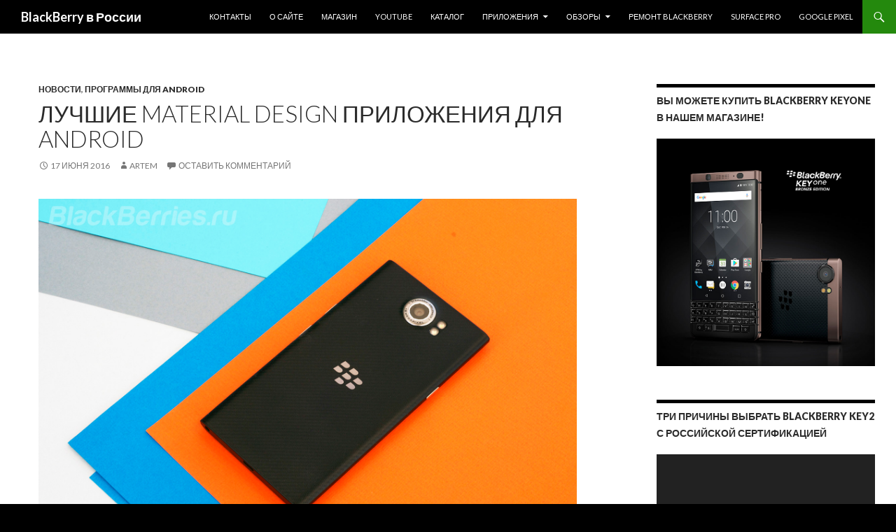

--- FILE ---
content_type: text/html; charset=UTF-8
request_url: https://blackberries.ru/2016/06/17/luchshie-material-design-prilozheniya-dlya-android/
body_size: 26118
content:
<!DOCTYPE html>
<!--[if IE 7]>
<html class="ie ie7" lang="ru-RU">
<![endif]-->
<!--[if IE 8]>
<html class="ie ie8" lang="ru-RU">
<![endif]-->
<!--[if !(IE 7) & !(IE 8)]><!-->
<html lang="ru-RU">
<!--<![endif]-->
<head>
	<meta charset="UTF-8">
	<meta name="viewport" content="width=device-width">
	<title>Лучшие Material Design приложения для Android | BlackBerry в России</title>
	<link rel="profile" href="http://gmpg.org/xfn/11">
	<link rel="pingback" href="https://blackberries.ru/xmlrpc.php">
	<!--[if lt IE 9]>
	<script src="https://blackberries.ru/wp-content/themes/twentyfourteen/js/html5.js"></script>
	<![endif]-->
	<script type="text/javascript">
/* <![CDATA[ */
(()=>{var e={};e.g=function(){if("object"==typeof globalThis)return globalThis;try{return this||new Function("return this")()}catch(e){if("object"==typeof window)return window}}(),function({ampUrl:n,isCustomizePreview:t,isAmpDevMode:r,noampQueryVarName:o,noampQueryVarValue:s,disabledStorageKey:i,mobileUserAgents:a,regexRegex:c}){if("undefined"==typeof sessionStorage)return;const d=new RegExp(c);if(!a.some((e=>{const n=e.match(d);return!(!n||!new RegExp(n[1],n[2]).test(navigator.userAgent))||navigator.userAgent.includes(e)})))return;e.g.addEventListener("DOMContentLoaded",(()=>{const e=document.getElementById("amp-mobile-version-switcher");if(!e)return;e.hidden=!1;const n=e.querySelector("a[href]");n&&n.addEventListener("click",(()=>{sessionStorage.removeItem(i)}))}));const g=r&&["paired-browsing-non-amp","paired-browsing-amp"].includes(window.name);if(sessionStorage.getItem(i)||t||g)return;const u=new URL(location.href),m=new URL(n);m.hash=u.hash,u.searchParams.has(o)&&s===u.searchParams.get(o)?sessionStorage.setItem(i,"1"):m.href!==u.href&&(window.stop(),location.replace(m.href))}({"ampUrl":"https:\/\/blackberries.ru\/2016\/06\/17\/luchshie-material-design-prilozheniya-dlya-android\/?amp=1","noampQueryVarName":"noamp","noampQueryVarValue":"mobile","disabledStorageKey":"amp_mobile_redirect_disabled","mobileUserAgents":["Mobile","Android","Silk\/","Kindle","BlackBerry","Opera Mini","Opera Mobi"],"regexRegex":"^\\\/((?:.|\\n)+)\\\/([i]*)$","isCustomizePreview":false,"isAmpDevMode":false})})();
/* ]]> */
</script>
<meta name='robots' content='max-image-preview:large' />
	<style>img:is([sizes="auto" i], [sizes^="auto," i]) { contain-intrinsic-size: 3000px 1500px }</style>
	<link rel='dns-prefetch' href='//fonts.googleapis.com' />
<link href='https://fonts.gstatic.com' crossorigin rel='preconnect' />
<link rel="alternate" type="application/rss+xml" title="BlackBerry в России &raquo; Лента" href="https://blackberries.ru/feed/" />
<link rel="alternate" type="application/rss+xml" title="BlackBerry в России &raquo; Лента комментариев" href="https://blackberries.ru/comments/feed/" />
<link rel="alternate" type="application/rss+xml" title="BlackBerry в России &raquo; Лента комментариев к &laquo;Лучшие Material Design приложения для Android&raquo;" href="https://blackberries.ru/2016/06/17/luchshie-material-design-prilozheniya-dlya-android/feed/" />
		<!-- This site uses the Google Analytics by MonsterInsights plugin v9.4.1 - Using Analytics tracking - https://www.monsterinsights.com/ -->
		<!-- Примечание: MonsterInsights в настоящее время не настроен на этом сайте. Владелец сайта должен пройти аутентификацию в Google Analytics на панели настроек MonsterInsights. -->
					<!-- No tracking code set -->
				<!-- / Google Analytics by MonsterInsights -->
		<script type="text/javascript">
/* <![CDATA[ */
window._wpemojiSettings = {"baseUrl":"https:\/\/s.w.org\/images\/core\/emoji\/15.0.3\/72x72\/","ext":".png","svgUrl":"https:\/\/s.w.org\/images\/core\/emoji\/15.0.3\/svg\/","svgExt":".svg","source":{"concatemoji":"https:\/\/blackberries.ru\/wp-includes\/js\/wp-emoji-release.min.js?ver=6.7.4"}};
/*! This file is auto-generated */
!function(i,n){var o,s,e;function c(e){try{var t={supportTests:e,timestamp:(new Date).valueOf()};sessionStorage.setItem(o,JSON.stringify(t))}catch(e){}}function p(e,t,n){e.clearRect(0,0,e.canvas.width,e.canvas.height),e.fillText(t,0,0);var t=new Uint32Array(e.getImageData(0,0,e.canvas.width,e.canvas.height).data),r=(e.clearRect(0,0,e.canvas.width,e.canvas.height),e.fillText(n,0,0),new Uint32Array(e.getImageData(0,0,e.canvas.width,e.canvas.height).data));return t.every(function(e,t){return e===r[t]})}function u(e,t,n){switch(t){case"flag":return n(e,"\ud83c\udff3\ufe0f\u200d\u26a7\ufe0f","\ud83c\udff3\ufe0f\u200b\u26a7\ufe0f")?!1:!n(e,"\ud83c\uddfa\ud83c\uddf3","\ud83c\uddfa\u200b\ud83c\uddf3")&&!n(e,"\ud83c\udff4\udb40\udc67\udb40\udc62\udb40\udc65\udb40\udc6e\udb40\udc67\udb40\udc7f","\ud83c\udff4\u200b\udb40\udc67\u200b\udb40\udc62\u200b\udb40\udc65\u200b\udb40\udc6e\u200b\udb40\udc67\u200b\udb40\udc7f");case"emoji":return!n(e,"\ud83d\udc26\u200d\u2b1b","\ud83d\udc26\u200b\u2b1b")}return!1}function f(e,t,n){var r="undefined"!=typeof WorkerGlobalScope&&self instanceof WorkerGlobalScope?new OffscreenCanvas(300,150):i.createElement("canvas"),a=r.getContext("2d",{willReadFrequently:!0}),o=(a.textBaseline="top",a.font="600 32px Arial",{});return e.forEach(function(e){o[e]=t(a,e,n)}),o}function t(e){var t=i.createElement("script");t.src=e,t.defer=!0,i.head.appendChild(t)}"undefined"!=typeof Promise&&(o="wpEmojiSettingsSupports",s=["flag","emoji"],n.supports={everything:!0,everythingExceptFlag:!0},e=new Promise(function(e){i.addEventListener("DOMContentLoaded",e,{once:!0})}),new Promise(function(t){var n=function(){try{var e=JSON.parse(sessionStorage.getItem(o));if("object"==typeof e&&"number"==typeof e.timestamp&&(new Date).valueOf()<e.timestamp+604800&&"object"==typeof e.supportTests)return e.supportTests}catch(e){}return null}();if(!n){if("undefined"!=typeof Worker&&"undefined"!=typeof OffscreenCanvas&&"undefined"!=typeof URL&&URL.createObjectURL&&"undefined"!=typeof Blob)try{var e="postMessage("+f.toString()+"("+[JSON.stringify(s),u.toString(),p.toString()].join(",")+"));",r=new Blob([e],{type:"text/javascript"}),a=new Worker(URL.createObjectURL(r),{name:"wpTestEmojiSupports"});return void(a.onmessage=function(e){c(n=e.data),a.terminate(),t(n)})}catch(e){}c(n=f(s,u,p))}t(n)}).then(function(e){for(var t in e)n.supports[t]=e[t],n.supports.everything=n.supports.everything&&n.supports[t],"flag"!==t&&(n.supports.everythingExceptFlag=n.supports.everythingExceptFlag&&n.supports[t]);n.supports.everythingExceptFlag=n.supports.everythingExceptFlag&&!n.supports.flag,n.DOMReady=!1,n.readyCallback=function(){n.DOMReady=!0}}).then(function(){return e}).then(function(){var e;n.supports.everything||(n.readyCallback(),(e=n.source||{}).concatemoji?t(e.concatemoji):e.wpemoji&&e.twemoji&&(t(e.twemoji),t(e.wpemoji)))}))}((window,document),window._wpemojiSettings);
/* ]]> */
</script>
<style id='wp-emoji-styles-inline-css' type='text/css'>

	img.wp-smiley, img.emoji {
		display: inline !important;
		border: none !important;
		box-shadow: none !important;
		height: 1em !important;
		width: 1em !important;
		margin: 0 0.07em !important;
		vertical-align: -0.1em !important;
		background: none !important;
		padding: 0 !important;
	}
</style>
<link rel='stylesheet' id='wp-block-library-css' href='https://blackberries.ru/wp-includes/css/dist/block-library/style.min.css?ver=6.7.4' type='text/css' media='all' />
<style id='classic-theme-styles-inline-css' type='text/css'>
/*! This file is auto-generated */
.wp-block-button__link{color:#fff;background-color:#32373c;border-radius:9999px;box-shadow:none;text-decoration:none;padding:calc(.667em + 2px) calc(1.333em + 2px);font-size:1.125em}.wp-block-file__button{background:#32373c;color:#fff;text-decoration:none}
</style>
<style id='global-styles-inline-css' type='text/css'>
:root{--wp--preset--aspect-ratio--square: 1;--wp--preset--aspect-ratio--4-3: 4/3;--wp--preset--aspect-ratio--3-4: 3/4;--wp--preset--aspect-ratio--3-2: 3/2;--wp--preset--aspect-ratio--2-3: 2/3;--wp--preset--aspect-ratio--16-9: 16/9;--wp--preset--aspect-ratio--9-16: 9/16;--wp--preset--color--black: #000000;--wp--preset--color--cyan-bluish-gray: #abb8c3;--wp--preset--color--white: #ffffff;--wp--preset--color--pale-pink: #f78da7;--wp--preset--color--vivid-red: #cf2e2e;--wp--preset--color--luminous-vivid-orange: #ff6900;--wp--preset--color--luminous-vivid-amber: #fcb900;--wp--preset--color--light-green-cyan: #7bdcb5;--wp--preset--color--vivid-green-cyan: #00d084;--wp--preset--color--pale-cyan-blue: #8ed1fc;--wp--preset--color--vivid-cyan-blue: #0693e3;--wp--preset--color--vivid-purple: #9b51e0;--wp--preset--gradient--vivid-cyan-blue-to-vivid-purple: linear-gradient(135deg,rgba(6,147,227,1) 0%,rgb(155,81,224) 100%);--wp--preset--gradient--light-green-cyan-to-vivid-green-cyan: linear-gradient(135deg,rgb(122,220,180) 0%,rgb(0,208,130) 100%);--wp--preset--gradient--luminous-vivid-amber-to-luminous-vivid-orange: linear-gradient(135deg,rgba(252,185,0,1) 0%,rgba(255,105,0,1) 100%);--wp--preset--gradient--luminous-vivid-orange-to-vivid-red: linear-gradient(135deg,rgba(255,105,0,1) 0%,rgb(207,46,46) 100%);--wp--preset--gradient--very-light-gray-to-cyan-bluish-gray: linear-gradient(135deg,rgb(238,238,238) 0%,rgb(169,184,195) 100%);--wp--preset--gradient--cool-to-warm-spectrum: linear-gradient(135deg,rgb(74,234,220) 0%,rgb(151,120,209) 20%,rgb(207,42,186) 40%,rgb(238,44,130) 60%,rgb(251,105,98) 80%,rgb(254,248,76) 100%);--wp--preset--gradient--blush-light-purple: linear-gradient(135deg,rgb(255,206,236) 0%,rgb(152,150,240) 100%);--wp--preset--gradient--blush-bordeaux: linear-gradient(135deg,rgb(254,205,165) 0%,rgb(254,45,45) 50%,rgb(107,0,62) 100%);--wp--preset--gradient--luminous-dusk: linear-gradient(135deg,rgb(255,203,112) 0%,rgb(199,81,192) 50%,rgb(65,88,208) 100%);--wp--preset--gradient--pale-ocean: linear-gradient(135deg,rgb(255,245,203) 0%,rgb(182,227,212) 50%,rgb(51,167,181) 100%);--wp--preset--gradient--electric-grass: linear-gradient(135deg,rgb(202,248,128) 0%,rgb(113,206,126) 100%);--wp--preset--gradient--midnight: linear-gradient(135deg,rgb(2,3,129) 0%,rgb(40,116,252) 100%);--wp--preset--font-size--small: 13px;--wp--preset--font-size--medium: 20px;--wp--preset--font-size--large: 36px;--wp--preset--font-size--x-large: 42px;--wp--preset--spacing--20: 0.44rem;--wp--preset--spacing--30: 0.67rem;--wp--preset--spacing--40: 1rem;--wp--preset--spacing--50: 1.5rem;--wp--preset--spacing--60: 2.25rem;--wp--preset--spacing--70: 3.38rem;--wp--preset--spacing--80: 5.06rem;--wp--preset--shadow--natural: 6px 6px 9px rgba(0, 0, 0, 0.2);--wp--preset--shadow--deep: 12px 12px 50px rgba(0, 0, 0, 0.4);--wp--preset--shadow--sharp: 6px 6px 0px rgba(0, 0, 0, 0.2);--wp--preset--shadow--outlined: 6px 6px 0px -3px rgba(255, 255, 255, 1), 6px 6px rgba(0, 0, 0, 1);--wp--preset--shadow--crisp: 6px 6px 0px rgba(0, 0, 0, 1);}:where(.is-layout-flex){gap: 0.5em;}:where(.is-layout-grid){gap: 0.5em;}body .is-layout-flex{display: flex;}.is-layout-flex{flex-wrap: wrap;align-items: center;}.is-layout-flex > :is(*, div){margin: 0;}body .is-layout-grid{display: grid;}.is-layout-grid > :is(*, div){margin: 0;}:where(.wp-block-columns.is-layout-flex){gap: 2em;}:where(.wp-block-columns.is-layout-grid){gap: 2em;}:where(.wp-block-post-template.is-layout-flex){gap: 1.25em;}:where(.wp-block-post-template.is-layout-grid){gap: 1.25em;}.has-black-color{color: var(--wp--preset--color--black) !important;}.has-cyan-bluish-gray-color{color: var(--wp--preset--color--cyan-bluish-gray) !important;}.has-white-color{color: var(--wp--preset--color--white) !important;}.has-pale-pink-color{color: var(--wp--preset--color--pale-pink) !important;}.has-vivid-red-color{color: var(--wp--preset--color--vivid-red) !important;}.has-luminous-vivid-orange-color{color: var(--wp--preset--color--luminous-vivid-orange) !important;}.has-luminous-vivid-amber-color{color: var(--wp--preset--color--luminous-vivid-amber) !important;}.has-light-green-cyan-color{color: var(--wp--preset--color--light-green-cyan) !important;}.has-vivid-green-cyan-color{color: var(--wp--preset--color--vivid-green-cyan) !important;}.has-pale-cyan-blue-color{color: var(--wp--preset--color--pale-cyan-blue) !important;}.has-vivid-cyan-blue-color{color: var(--wp--preset--color--vivid-cyan-blue) !important;}.has-vivid-purple-color{color: var(--wp--preset--color--vivid-purple) !important;}.has-black-background-color{background-color: var(--wp--preset--color--black) !important;}.has-cyan-bluish-gray-background-color{background-color: var(--wp--preset--color--cyan-bluish-gray) !important;}.has-white-background-color{background-color: var(--wp--preset--color--white) !important;}.has-pale-pink-background-color{background-color: var(--wp--preset--color--pale-pink) !important;}.has-vivid-red-background-color{background-color: var(--wp--preset--color--vivid-red) !important;}.has-luminous-vivid-orange-background-color{background-color: var(--wp--preset--color--luminous-vivid-orange) !important;}.has-luminous-vivid-amber-background-color{background-color: var(--wp--preset--color--luminous-vivid-amber) !important;}.has-light-green-cyan-background-color{background-color: var(--wp--preset--color--light-green-cyan) !important;}.has-vivid-green-cyan-background-color{background-color: var(--wp--preset--color--vivid-green-cyan) !important;}.has-pale-cyan-blue-background-color{background-color: var(--wp--preset--color--pale-cyan-blue) !important;}.has-vivid-cyan-blue-background-color{background-color: var(--wp--preset--color--vivid-cyan-blue) !important;}.has-vivid-purple-background-color{background-color: var(--wp--preset--color--vivid-purple) !important;}.has-black-border-color{border-color: var(--wp--preset--color--black) !important;}.has-cyan-bluish-gray-border-color{border-color: var(--wp--preset--color--cyan-bluish-gray) !important;}.has-white-border-color{border-color: var(--wp--preset--color--white) !important;}.has-pale-pink-border-color{border-color: var(--wp--preset--color--pale-pink) !important;}.has-vivid-red-border-color{border-color: var(--wp--preset--color--vivid-red) !important;}.has-luminous-vivid-orange-border-color{border-color: var(--wp--preset--color--luminous-vivid-orange) !important;}.has-luminous-vivid-amber-border-color{border-color: var(--wp--preset--color--luminous-vivid-amber) !important;}.has-light-green-cyan-border-color{border-color: var(--wp--preset--color--light-green-cyan) !important;}.has-vivid-green-cyan-border-color{border-color: var(--wp--preset--color--vivid-green-cyan) !important;}.has-pale-cyan-blue-border-color{border-color: var(--wp--preset--color--pale-cyan-blue) !important;}.has-vivid-cyan-blue-border-color{border-color: var(--wp--preset--color--vivid-cyan-blue) !important;}.has-vivid-purple-border-color{border-color: var(--wp--preset--color--vivid-purple) !important;}.has-vivid-cyan-blue-to-vivid-purple-gradient-background{background: var(--wp--preset--gradient--vivid-cyan-blue-to-vivid-purple) !important;}.has-light-green-cyan-to-vivid-green-cyan-gradient-background{background: var(--wp--preset--gradient--light-green-cyan-to-vivid-green-cyan) !important;}.has-luminous-vivid-amber-to-luminous-vivid-orange-gradient-background{background: var(--wp--preset--gradient--luminous-vivid-amber-to-luminous-vivid-orange) !important;}.has-luminous-vivid-orange-to-vivid-red-gradient-background{background: var(--wp--preset--gradient--luminous-vivid-orange-to-vivid-red) !important;}.has-very-light-gray-to-cyan-bluish-gray-gradient-background{background: var(--wp--preset--gradient--very-light-gray-to-cyan-bluish-gray) !important;}.has-cool-to-warm-spectrum-gradient-background{background: var(--wp--preset--gradient--cool-to-warm-spectrum) !important;}.has-blush-light-purple-gradient-background{background: var(--wp--preset--gradient--blush-light-purple) !important;}.has-blush-bordeaux-gradient-background{background: var(--wp--preset--gradient--blush-bordeaux) !important;}.has-luminous-dusk-gradient-background{background: var(--wp--preset--gradient--luminous-dusk) !important;}.has-pale-ocean-gradient-background{background: var(--wp--preset--gradient--pale-ocean) !important;}.has-electric-grass-gradient-background{background: var(--wp--preset--gradient--electric-grass) !important;}.has-midnight-gradient-background{background: var(--wp--preset--gradient--midnight) !important;}.has-small-font-size{font-size: var(--wp--preset--font-size--small) !important;}.has-medium-font-size{font-size: var(--wp--preset--font-size--medium) !important;}.has-large-font-size{font-size: var(--wp--preset--font-size--large) !important;}.has-x-large-font-size{font-size: var(--wp--preset--font-size--x-large) !important;}
:where(.wp-block-post-template.is-layout-flex){gap: 1.25em;}:where(.wp-block-post-template.is-layout-grid){gap: 1.25em;}
:where(.wp-block-columns.is-layout-flex){gap: 2em;}:where(.wp-block-columns.is-layout-grid){gap: 2em;}
:root :where(.wp-block-pullquote){font-size: 1.5em;line-height: 1.6;}
</style>
<link rel='stylesheet' id='wp-polls-css' href='https://blackberries.ru/wp-content/plugins/wp-polls/polls-css.css?ver=2.77.3' type='text/css' media='all' />
<style id='wp-polls-inline-css' type='text/css'>
.wp-polls .pollbar {
	margin: 1px;
	font-size: 6px;
	line-height: 8px;
	height: 8px;
	background-image: url('https://blackberries.ru/wp-content/plugins/wp-polls/images/default/pollbg.gif');
	border: 1px solid #c8c8c8;
}

</style>
<link crossorigin="anonymous" rel='stylesheet' id='twentyfourteen-lato-css' href='https://fonts.googleapis.com/css?family=Lato%3A300%2C400%2C700%2C900%2C300italic%2C400italic%2C700italic&#038;subset=latin%2Clatin-ext' type='text/css' media='all' />
<link rel='stylesheet' id='genericons-css' href='https://blackberries.ru/wp-content/themes/twentyfourteen/genericons/genericons.css?ver=3.0.3' type='text/css' media='all' />
<link rel='stylesheet' id='twentyfourteen-style-css' href='https://blackberries.ru/wp-content/themes/twentyfourteen/style.css?ver=6.7.4' type='text/css' media='all' />
<!--[if lt IE 9]>
<link rel='stylesheet' id='twentyfourteen-ie-css' href='https://blackberries.ru/wp-content/themes/twentyfourteen/css/ie.css?ver=20131205' type='text/css' media='all' />
<![endif]-->
<script type="text/javascript" src="https://blackberries.ru/wp-includes/js/jquery/jquery.min.js?ver=3.7.1" id="jquery-core-js"></script>
<script type="text/javascript" src="https://blackberries.ru/wp-includes/js/jquery/jquery-migrate.min.js?ver=3.4.1" id="jquery-migrate-js"></script>
<link rel="https://api.w.org/" href="https://blackberries.ru/wp-json/" /><link rel="alternate" title="JSON" type="application/json" href="https://blackberries.ru/wp-json/wp/v2/posts/50398" /><link rel="EditURI" type="application/rsd+xml" title="RSD" href="https://blackberries.ru/xmlrpc.php?rsd" />
<meta name="generator" content="WordPress 6.7.4" />
<link rel='shortlink' href='https://blackberries.ru/?p=50398' />
<link rel="alternate" title="oEmbed (JSON)" type="application/json+oembed" href="https://blackberries.ru/wp-json/oembed/1.0/embed?url=https%3A%2F%2Fblackberries.ru%2F2016%2F06%2F17%2Fluchshie-material-design-prilozheniya-dlya-android%2F" />
<link rel="alternate" title="oEmbed (XML)" type="text/xml+oembed" href="https://blackberries.ru/wp-json/oembed/1.0/embed?url=https%3A%2F%2Fblackberries.ru%2F2016%2F06%2F17%2Fluchshie-material-design-prilozheniya-dlya-android%2F&#038;format=xml" />
<link rel="canonical" href="https://blackberries.ru/2016/06/17/luchshie-material-design-prilozheniya-dlya-android/" />
    <style>@media screen and (min-width: 783px){.primary-navigation{float: right;margin-left: 20px;}a { transition: all .5s ease; }}</style>
    <style>.site {margin: 0 auto;max-width: 1440px;width: 100%;}.site-header{max-width: 1440px;}
		@media screen and (min-width: 1110px) {.archive-header,.comments-area,.image-navigation,.page-header,.page-content,.post-navigation,.site-content .entry-header,
	    .site-content .entry-content,.site-content .entry-summary,.site-content footer.entry-meta{padding-left: 55px;}}</style>
    <style>
	    .site-content .entry-header,.site-content .entry-content,.site-content .entry-summary,.site-content .entry-meta,.page-content 
		{max-width: 874px;}.comments-area{max-width: 874px;}.post-navigation, .image-navigation{max-width: 874px;}</style>
    <style>.site:before,#secondary{width:0;display:none;}.ie8 .site:before,.ie8 #secondary{width:0px;display:none;}
	    .featured-content{padding-left:0;}.site-content,.site-main .widecolumn{margin-left:0;}.ie8 .site-content,.ie8 .site-main .widecolumn{margin-left:0;}
		@media screen and (min-width: 1008px) {.search-box-wrapper{padding-left:0;}}
		@media screen and (min-width: 1080px) {.search-box-wrapper,.featured-content{padding-left:0;}}
		@media screen and (min-width: 1080px) {.grid-content{padding-left:0;}}
	</style>
    <style>.hentry{max-width: 1440px;}
	    img.size-full,img.size-large,.wp-post-image,.post-thumbnail img,.site-content .post-thumbnail img{max-height: 900px;}
	</style>
	
    <style>
	    .site-content .post-thumbnail{background:none;}.site-content a.post-thumbnail:hover{background-color:transparent;}
		.site-content .post-thumbnail img{width:100%;}
	</style>
    <style>
		.slider .featured-content .hentry{max-height: 500px;}.slider .featured-content{max-width: 1600px;
		margin: 0px auto;}.slider .featured-content .post-thumbnail img{max-width: 1600px;width: 100%;}
		.slider .featured-content .post-thumbnail{background:none;}.slider .featured-content a.post-thumbnail:hover{background-color:transparent;}
	</style>
<link rel="alternate" type="text/html" media="only screen and (max-width: 640px)" href="https://blackberries.ru/2016/06/17/luchshie-material-design-prilozheniya-dlya-android/?amp=1"><style type="text/css">.recentcomments a{display:inline !important;padding:0 !important;margin:0 !important;}</style>	<style type="text/css" id="twentyfourteen-header-css">
			.site-title a {
			color: #ffffff;
		}
		</style>
	<style type="text/css" id="custom-background-css">
body.custom-background { background-color: #000000; }
</style>
	<link rel="amphtml" href="https://blackberries.ru/2016/06/17/luchshie-material-design-prilozheniya-dlya-android/?amp=1"><style>#amp-mobile-version-switcher{left:0;position:absolute;width:100%;z-index:100}#amp-mobile-version-switcher>a{background-color:#444;border:0;color:#eaeaea;display:block;font-family:-apple-system,BlinkMacSystemFont,Segoe UI,Roboto,Oxygen-Sans,Ubuntu,Cantarell,Helvetica Neue,sans-serif;font-size:16px;font-weight:600;padding:15px 0;text-align:center;-webkit-text-decoration:none;text-decoration:none}#amp-mobile-version-switcher>a:active,#amp-mobile-version-switcher>a:focus,#amp-mobile-version-switcher>a:hover{-webkit-text-decoration:underline;text-decoration:underline}</style><link rel="icon" href="https://blackberries.ru/wp-content/uploads/2015/10/cropped-ggggg-32x32.png" sizes="32x32" />
<link rel="icon" href="https://blackberries.ru/wp-content/uploads/2015/10/cropped-ggggg-192x192.png" sizes="192x192" />
<link rel="apple-touch-icon" href="https://blackberries.ru/wp-content/uploads/2015/10/cropped-ggggg-180x180.png" />
<meta name="msapplication-TileImage" content="https://blackberries.ru/wp-content/uploads/2015/10/cropped-ggggg-270x270.png" />
</head>

<body class="post-template-default single single-post postid-50398 single-format-standard custom-background group-blog masthead-fixed footer-widgets singular">
<div id="page" class="hfeed site">
	
	<header id="masthead" class="site-header" role="banner">
		<div class="header-main">
			<h1 class="site-title"><a href="https://blackberries.ru/" rel="home">BlackBerry в России</a></h1>

			<div class="search-toggle">
				<a href="#search-container" class="screen-reader-text" aria-expanded="false" aria-controls="search-container">Поиск</a>
			</div>

			<nav id="primary-navigation" class="site-navigation primary-navigation" role="navigation">
				<button class="menu-toggle">Основное меню</button>
				<a class="screen-reader-text skip-link" href="#content">Перейти к содержимому</a>
				<div class="menu-osnovnoe-menyu-container"><ul id="primary-menu" class="nav-menu"><li id="menu-item-26637" class="menu-item menu-item-type-post_type menu-item-object-page menu-item-26637"><a href="https://blackberries.ru/kontakt/">Контакты</a></li>
<li id="menu-item-26638" class="menu-item menu-item-type-post_type menu-item-object-page menu-item-26638"><a href="https://blackberries.ru/about/">О сайте</a></li>
<li id="menu-item-47985" class="menu-item menu-item-type-custom menu-item-object-custom menu-item-47985"><a href="http://store.blackberries.ru">Магазин</a></li>
<li id="menu-item-70033" class="menu-item menu-item-type-custom menu-item-object-custom menu-item-70033"><a href="https://www.youtube.com/channel/UCs4J34tubiiFjpjcXyTwFhg">YouTube</a></li>
<li id="menu-item-26636" class="menu-item menu-item-type-post_type menu-item-object-page menu-item-26636"><a href="https://blackberries.ru/catalog/">Каталог</a></li>
<li id="menu-item-26664" class="menu-item menu-item-type-post_type menu-item-object-page menu-item-has-children menu-item-26664"><a href="https://blackberries.ru/prilozheniya-dlya-blackberry-10/">Приложения</a>
<ul class="sub-menu">
	<li id="menu-item-26667" class="menu-item menu-item-type-post_type menu-item-object-page menu-item-has-children menu-item-26667"><a href="https://blackberries.ru/prilozheniya-dlya-blackberry-10/magaziny-prilozhenij/">Магазины приложений</a>
	<ul class="sub-menu">
		<li id="menu-item-26754" class="menu-item menu-item-type-post_type menu-item-object-page menu-item-26754"><a href="https://blackberries.ru/prilozheniya-dlya-blackberry-10/magaziny-prilozhenij/amazon-appstore/">Amazon Appstore</a></li>
		<li id="menu-item-26709" class="menu-item menu-item-type-post_type menu-item-object-page menu-item-26709"><a href="https://blackberries.ru/prilozheniya-dlya-blackberry-10/magaziny-prilozhenij/yandex-store/">Яндекс Store</a></li>
		<li id="menu-item-26685" class="menu-item menu-item-type-post_type menu-item-object-page menu-item-26685"><a href="https://blackberries.ru/prilozheniya-dlya-blackberry-10/magaziny-prilozhenij/1mobile-market/">1Mobile Market</a></li>
		<li id="menu-item-26983" class="menu-item menu-item-type-post_type menu-item-object-page menu-item-26983"><a href="https://blackberries.ru/prilozheniya-dlya-blackberry-10/magaziny-prilozhenij/slideme/">SlideME</a></li>
		<li id="menu-item-26768" class="menu-item menu-item-type-post_type menu-item-object-page menu-item-26768"><a href="https://blackberries.ru/prilozheniya-dlya-blackberry-10/magaziny-prilozhenij/snap/">Snap</a></li>
	</ul>
</li>
</ul>
</li>
<li id="menu-item-47987" class="menu-item menu-item-type-taxonomy menu-item-object-category menu-item-has-children menu-item-47987"><a href="https://blackberries.ru/category/review/">Обзоры</a>
<ul class="sub-menu">
	<li id="menu-item-72650" class="menu-item menu-item-type-post_type menu-item-object-page menu-item-72650"><a href="https://blackberries.ru/obzor-zashhishhennogo-smartfona-punkt-mc02/">Обзор защищенного смартфона Punkt. MC02</a></li>
	<li id="menu-item-72539" class="menu-item menu-item-type-post_type menu-item-object-page menu-item-72539"><a href="https://blackberries.ru/obzor-unihertz-titan-slim-nazad-v-budushhee/">Обзор Unihertz Titan Slim: назад в будущее</a></li>
	<li id="menu-item-72308" class="menu-item menu-item-type-post_type menu-item-object-page menu-item-72308"><a href="https://blackberries.ru/obzor-telefona-punkt-mp-02-gen-2/">Обзор телефона Punkt MP 02 (Gen 2)</a></li>
	<li id="menu-item-72185" class="menu-item menu-item-type-post_type menu-item-object-page menu-item-72185"><a href="https://blackberries.ru/obzor-unihertz-titan-pocket/">Обзор Unihertz Titan Pocket</a></li>
	<li id="menu-item-71970" class="menu-item menu-item-type-post_type menu-item-object-page menu-item-71970"><a href="https://blackberries.ru/obzor-unihertz-jelly-2-0-samyj-malenkij-telefon-na-android/">Обзор Unihertz Jelly 2.0: самый маленький телефон на Android</a></li>
	<li id="menu-item-71785" class="menu-item menu-item-type-post_type menu-item-object-page menu-item-71785"><a href="https://blackberries.ru/obzor-tcl-10-pro/">Обзор TCL 10 Pro</a></li>
	<li id="menu-item-71532" class="menu-item menu-item-type-post_type menu-item-object-page menu-item-71532"><a href="https://blackberries.ru/obzor-porsche-design-huawei-mate-30-rs/">Обзор Porsche Design Huawei Mate 30 RS</a></li>
	<li id="menu-item-71297" class="menu-item menu-item-type-post_type menu-item-object-page menu-item-71297"><a href="https://blackberries.ru/obzor-unihertz-titan/">Обзор Unihertz Titan</a></li>
	<li id="menu-item-71042" class="menu-item menu-item-type-post_type menu-item-object-page menu-item-71042"><a href="https://blackberries.ru/blackberry-passport-silver-edition-poslednij-smartfon-na-blackberry-10/">BlackBerry Passport Silver Edition — последний смартфон на BlackBerry 10</a></li>
	<li id="menu-item-70930" class="menu-item menu-item-type-post_type menu-item-object-page menu-item-70930"><a href="https://blackberries.ru/obzor-blackberry-priv-v-2019-godu/">Обзор BlackBerry PRIV в 2019 году</a></li>
	<li id="menu-item-70908" class="menu-item menu-item-type-post_type menu-item-object-page menu-item-70908"><a href="https://blackberries.ru/obzor-telefona-plex-ot-tcl/">Обзор телефона Plex от TCL</a></li>
	<li id="menu-item-70743" class="menu-item menu-item-type-post_type menu-item-object-page menu-item-70743"><a href="https://blackberries.ru/obzor-telefona-palm-ot-tcl/">Обзор телефона Palm от TCL</a></li>
	<li id="menu-item-70379" class="menu-item menu-item-type-post_type menu-item-object-page menu-item-70379"><a href="https://blackberries.ru/chto-vybrat-blackberry-keyone-key2-le-ili-key2/">Что выбрать: BlackBerry KEYone, KEY2 LE или KEY2?</a></li>
	<li id="menu-item-69069" class="menu-item menu-item-type-post_type menu-item-object-page menu-item-69069"><a href="https://blackberries.ru/obzor-telefona-punkt-mp-02/">Обзор телефона Punkt MP 02</a></li>
	<li id="menu-item-67234" class="menu-item menu-item-type-post_type menu-item-object-page menu-item-67234"><a href="https://blackberries.ru/obzor-blackberry-evolve/">Обзор BlackBerry Evolve</a></li>
	<li id="menu-item-66976" class="menu-item menu-item-type-post_type menu-item-object-page menu-item-66976"><a href="https://blackberries.ru/obzor-blackberry-key2-le/">Обзор BlackBerry KEY2 LE</a></li>
	<li id="menu-item-65399" class="menu-item menu-item-type-post_type menu-item-object-page menu-item-65399"><a href="https://blackberries.ru/obzor-blackberry-key2-rozhdenie-novoj-legendy/">Обзор BlackBerry KEY2: рождение новой легенды</a></li>
	<li id="menu-item-63941" class="menu-item menu-item-type-post_type menu-item-object-page menu-item-63941"><a href="https://blackberries.ru/obzor-porsche-design-huawei-mate-10/">Обзор Porsche Design Huawei Mate 10</a></li>
	<li id="menu-item-62558" class="menu-item menu-item-type-post_type menu-item-object-page menu-item-62558"><a href="https://blackberries.ru/obzor-blackberry-motion/">Обзор BlackBerry Motion</a></li>
	<li id="menu-item-62177" class="menu-item menu-item-type-post_type menu-item-object-page menu-item-62177"><a href="https://blackberries.ru/obzor-blackberry-keyone-c-russkoj-klaviaturoj/">Обзор BlackBerry KEYone c русской клавиатурой</a></li>
	<li id="menu-item-61181" class="menu-item menu-item-type-post_type menu-item-object-page menu-item-61181"><a href="https://blackberries.ru/obzor-blackberry-keyone-black-edition/">Обзор BlackBerry KEYone Black Edition</a></li>
	<li id="menu-item-60420" class="menu-item menu-item-type-post_type menu-item-object-page menu-item-60420"><a href="https://blackberries.ru/obzor-chexlov-dlya-blackberry-keyone/">Обзор чехлов для BlackBerry KEYone</a></li>
	<li id="menu-item-59779" class="menu-item menu-item-type-post_type menu-item-object-page menu-item-59779"><a href="https://blackberries.ru/obzor-blackberry-aurora/">Обзор BlackBerry Aurora</a></li>
	<li id="menu-item-58729" class="menu-item menu-item-type-post_type menu-item-object-page menu-item-58729"><a href="https://blackberries.ru/obzor-blackberry-keyone-2/">Обзор BlackBerry KEYone</a></li>
	<li id="menu-item-54695" class="menu-item menu-item-type-post_type menu-item-object-page menu-item-54695"><a href="https://blackberries.ru/obzor-blackberry-dtek60/">Обзор BlackBerry DTEK60</a></li>
	<li id="menu-item-53085" class="menu-item menu-item-type-post_type menu-item-object-page menu-item-53085"><a href="https://blackberries.ru/obzor-chexlov-dlya-blackberry-dtek50/">Обзор чехлов для BlackBerry DTEK50</a></li>
	<li id="menu-item-52841" class="menu-item menu-item-type-post_type menu-item-object-page menu-item-52841"><a href="https://blackberries.ru/obzor-blackberry-dtek50/">Обзор BlackBerry DTEK50</a></li>
	<li id="menu-item-49305" class="menu-item menu-item-type-post_type menu-item-object-page menu-item-49305"><a href="https://blackberries.ru/obzor-android-6-0-marshmallow-na-blackberry-priv/">Обзор Android 6.0 Marshmallow на BlackBerry Priv</a></li>
	<li id="menu-item-43241" class="menu-item menu-item-type-post_type menu-item-object-page menu-item-43241"><a href="https://blackberries.ru/obzor-blackberry-priv/">Обзор BlackBerry Priv</a></li>
	<li id="menu-item-47991" class="menu-item menu-item-type-post_type menu-item-object-page menu-item-47991"><a href="https://blackberries.ru/obzor-blackberry-passport-silver-edition/">Обзор BlackBerry Passport Silver Edition</a></li>
	<li id="menu-item-47994" class="menu-item menu-item-type-post_type menu-item-object-page menu-item-47994"><a href="https://blackberries.ru/obzor-blackberry-leap/">Обзор BlackBerry Leap</a></li>
	<li id="menu-item-47997" class="menu-item menu-item-type-post_type menu-item-object-page menu-item-47997"><a href="https://blackberries.ru/obzor-blackberry-classic/">Обзор BlackBerry Classic</a></li>
	<li id="menu-item-48005" class="menu-item menu-item-type-post_type menu-item-object-page menu-item-48005"><a href="https://blackberries.ru/obzor-blackberry-p9983-porsche-design/">Обзор BlackBerry P’9983 Porsche Design</a></li>
	<li id="menu-item-48008" class="menu-item menu-item-type-post_type menu-item-object-page menu-item-48008"><a href="https://blackberries.ru/obzor-blackberry-passport/">Обзор BlackBerry Passport</a></li>
</ul>
</li>
<li id="menu-item-26640" class="menu-item menu-item-type-post_type menu-item-object-page menu-item-26640"><a href="https://blackberries.ru/remont-blackberry/">Ремонт BlackBerry</a></li>
<li id="menu-item-59990" class="menu-item menu-item-type-custom menu-item-object-custom menu-item-59990"><a href="http://store.surface-pro.ru">Surface Pro</a></li>
<li id="menu-item-72392" class="menu-item menu-item-type-custom menu-item-object-custom menu-item-72392"><a href="https://shop.store-pixel.ru">Google Pixel</a></li>
</ul></div>			</nav>
		</div>

		<div id="search-container" class="search-box-wrapper hide">
			<div class="search-box">
				<form role="search" method="get" class="search-form" action="https://blackberries.ru/">
				<label>
					<span class="screen-reader-text">Найти:</span>
					<input type="search" class="search-field" placeholder="Поиск&hellip;" value="" name="s" />
				</label>
				<input type="submit" class="search-submit" value="Поиск" />
			</form>			</div>
		</div>
	</header><!-- #masthead -->

	<div id="main" class="site-main">

	<div id="primary" class="content-area">
		<div id="content" class="site-content" role="main">
			
<article id="post-50398" class="post-50398 post type-post status-publish format-standard hentry category-news category-programmy-dlya-android tag-android tag-material-design">
	
	<header class="entry-header">
				<div class="entry-meta">
			<span class="cat-links"><a href="https://blackberries.ru/category/news/" rel="category tag">Новости</a>, <a href="https://blackberries.ru/category/programmy-dlya-android/" rel="category tag">Программы для Android</a></span>
		</div>
		<h1 class="entry-title">Лучшие Material Design приложения для Android</h1>
		<div class="entry-meta">
			<span class="entry-date"><a href="https://blackberries.ru/2016/06/17/luchshie-material-design-prilozheniya-dlya-android/" rel="bookmark"><time class="entry-date" datetime="2016-06-17T16:55:19+04:00">17 июня 2016</time></a></span> <span class="byline"><span class="author vcard"><a class="url fn n" href="https://blackberries.ru/author/artem/" rel="author">Artem</a></span></span>			<span class="comments-link"><a href="https://blackberries.ru/2016/06/17/luchshie-material-design-prilozheniya-dlya-android/#respond">Оставить комментарий</a></span>
					</div><!-- .entry-meta -->
	</header><!-- .entry-header -->

		<div class="entry-content">
		<p><img fetchpriority="high" decoding="async" class="aligncenter size-full wp-image-50400" src="https://blackberries.ru/wp-content/uploads/2016/05/BlackBerry-Priv-Material-Design-19.jpg" alt="BlackBerry-Priv-Material-Design-19" width="1626" height="1080" srcset="https://blackberries.ru/wp-content/uploads/2016/05/BlackBerry-Priv-Material-Design-19.jpg 1626w, https://blackberries.ru/wp-content/uploads/2016/05/BlackBerry-Priv-Material-Design-19-280x186.jpg 280w, https://blackberries.ru/wp-content/uploads/2016/05/BlackBerry-Priv-Material-Design-19-768x510.jpg 768w, https://blackberries.ru/wp-content/uploads/2016/05/BlackBerry-Priv-Material-Design-19-450x299.jpg 450w" sizes="(max-width: 1626px) 100vw, 1626px" /></p>
<p>Мы продолжаем рассказывать о лучших приложениях, для тех, кто решил опробовать новый смартфон BlackBerry Priv, первое устройство на базе Android от компании BlackBerry. Прошло уже довольно много времени, с тех пор, как Material Design был представлен для Android, но есть еще тысячи приложений, которые пока не были обновлены до нового стандарта. Если вы хотели бы получить самый позитивный опыт работы с операционной системой Android, вот несколько, на наш взгляд лучших приложений, которые обязательно стоит опробовать!</p>
<p>А если вы предпочитаете операционную систему BlackBerry 10, то лучше обратите внимание на нашу рубрику &#8212; <a href="https://blackberries.ru/category/blackberry-na-vse-sluchai-zhizni/">Приложения для BlackBerry на все случаи жизни</a>!</p>
<p><span id="more-50398"></span></p>
<h3><a href="https://play.google.com/store/apps/details?id=com.cloudmagic.mail" target="_blank">CloudMagic Email and Calendar</a></h3>
<p>Цена: Бесплатно</p>
<p><img decoding="async" class="aligncenter size-full wp-image-50566" src="https://blackberries.ru/wp-content/uploads/2016/06/BlackBerry-Priv-Material-Design-11.jpg" alt="BlackBerry-Priv-Material-Design-11" width="1626" height="1080" srcset="https://blackberries.ru/wp-content/uploads/2016/06/BlackBerry-Priv-Material-Design-11.jpg 1626w, https://blackberries.ru/wp-content/uploads/2016/06/BlackBerry-Priv-Material-Design-11-280x186.jpg 280w, https://blackberries.ru/wp-content/uploads/2016/06/BlackBerry-Priv-Material-Design-11-768x510.jpg 768w, https://blackberries.ru/wp-content/uploads/2016/06/BlackBerry-Priv-Material-Design-11-450x299.jpg 450w" sizes="(max-width: 1626px) 100vw, 1626px" /></p>
<p>Приложение для работы с электронной почтой CloudMagic является, возможно, одним из лучших сторонних почтовых приложений, доступных на Android, если конечно не принимать во внимание BlackBerry Hub 🙂 Оно имеет единую папку для всех входящих сообщений, поддерживает большинство сервисов и протоколов электронной почты, и позволяет создать бесплатную учетную запись CloudMagic, которая позволяет синхронизировать все ваши аккаунты электронной почты между устройствами, поэтому вам не придется делать это вручную. CloudMagic разработано в соответствии с гайдлайнами Material Design, а также имеет систему плагинов, которые могут помочь вам увеличить вашу производительность. Вы даже можете использовать CloudMagic в качестве календаря, если захотите.</p>
<div id='gallery-1' class='gallery galleryid-50398 gallery-columns-4 gallery-size-full'><figure class='gallery-item'>
			<div class='gallery-icon portrait'>
				<a href='https://blackberries.ru/2016/06/17/luchshie-material-design-prilozheniya-dlya-android/cloudmagic-4/'><img decoding="async" width="506" height="900" src="https://blackberries.ru/wp-content/uploads/2016/06/cloudmagic-4.png" class="attachment-full size-full" alt="" srcset="https://blackberries.ru/wp-content/uploads/2016/06/cloudmagic-4.png 506w, https://blackberries.ru/wp-content/uploads/2016/06/cloudmagic-4-157x280.png 157w, https://blackberries.ru/wp-content/uploads/2016/06/cloudmagic-4-253x450.png 253w" sizes="(max-width: 506px) 100vw, 506px" /></a>
			</div></figure><figure class='gallery-item'>
			<div class='gallery-icon portrait'>
				<a href='https://blackberries.ru/2016/06/17/luchshie-material-design-prilozheniya-dlya-android/cloudmagic-3/'><img loading="lazy" decoding="async" width="506" height="900" src="https://blackberries.ru/wp-content/uploads/2016/06/cloudmagic-3.png" class="attachment-full size-full" alt="" srcset="https://blackberries.ru/wp-content/uploads/2016/06/cloudmagic-3.png 506w, https://blackberries.ru/wp-content/uploads/2016/06/cloudmagic-3-157x280.png 157w, https://blackberries.ru/wp-content/uploads/2016/06/cloudmagic-3-253x450.png 253w" sizes="auto, (max-width: 506px) 100vw, 506px" /></a>
			</div></figure><figure class='gallery-item'>
			<div class='gallery-icon portrait'>
				<a href='https://blackberries.ru/2016/06/17/luchshie-material-design-prilozheniya-dlya-android/cloudmagic-2/'><img loading="lazy" decoding="async" width="506" height="900" src="https://blackberries.ru/wp-content/uploads/2016/06/cloudmagic-2.png" class="attachment-full size-full" alt="" srcset="https://blackberries.ru/wp-content/uploads/2016/06/cloudmagic-2.png 506w, https://blackberries.ru/wp-content/uploads/2016/06/cloudmagic-2-157x280.png 157w, https://blackberries.ru/wp-content/uploads/2016/06/cloudmagic-2-253x450.png 253w" sizes="auto, (max-width: 506px) 100vw, 506px" /></a>
			</div></figure><figure class='gallery-item'>
			<div class='gallery-icon portrait'>
				<a href='https://blackberries.ru/2016/06/17/luchshie-material-design-prilozheniya-dlya-android/cloudmagic-1/'><img loading="lazy" decoding="async" width="506" height="900" src="https://blackberries.ru/wp-content/uploads/2016/06/cloudmagic-1.png" class="attachment-full size-full" alt="" srcset="https://blackberries.ru/wp-content/uploads/2016/06/cloudmagic-1.png 506w, https://blackberries.ru/wp-content/uploads/2016/06/cloudmagic-1-157x280.png 157w, https://blackberries.ru/wp-content/uploads/2016/06/cloudmagic-1-253x450.png 253w" sizes="auto, (max-width: 506px) 100vw, 506px" /></a>
			</div></figure>
		</div>

<p><a href="https://play.google.com/store/apps/details?id=com.cloudmagic.mail&amp;hl=ru">Скачать CloudMagic в Google Play</a></p>
<h3><a href="https://play.google.com/store/apps/details?id=com.evernote" target="_blank">Evernote</a></h3>
<p>Цена: бесплатно, с покупкой в приложении</p>
<p><img loading="lazy" decoding="async" class="aligncenter size-full wp-image-50571" src="https://blackberries.ru/wp-content/uploads/2016/06/BlackBerry-Priv-Material-Design-08.jpg" alt="BlackBerry-Priv-Material-Design-08" width="1626" height="1080" srcset="https://blackberries.ru/wp-content/uploads/2016/06/BlackBerry-Priv-Material-Design-08.jpg 1626w, https://blackberries.ru/wp-content/uploads/2016/06/BlackBerry-Priv-Material-Design-08-280x186.jpg 280w, https://blackberries.ru/wp-content/uploads/2016/06/BlackBerry-Priv-Material-Design-08-768x510.jpg 768w, https://blackberries.ru/wp-content/uploads/2016/06/BlackBerry-Priv-Material-Design-08-450x299.jpg 450w" sizes="auto, (max-width: 1626px) 100vw, 1626px" /><br />
Evernote является одним из лучших приложений для заметок, доступных на Android, и не так давно он был обновлен, чтобы показать всю красоту Material Design. Для тех, кто может случайно не знать, Evernote имеет массу функций для создания заметок, в том числе возможность создавать заметки из изображений, текстовые заметки, списки, видео заметки и аудио заметки. Evernote также имеет кросс-платформенную поддержку, поддержку совместной работы, и многое другое. Существует премиум версия приложения, в которой вам придется платить за использование дополнительных функций, но и бесплатная версия может удовлетворить практически любые требования.</p>
<div id='gallery-2' class='gallery galleryid-50398 gallery-columns-3 gallery-size-full'><figure class='gallery-item'>
			<div class='gallery-icon portrait'>
				<a href='https://blackberries.ru/2016/06/17/luchshie-material-design-prilozheniya-dlya-android/evernote-7/'><img loading="lazy" decoding="async" width="562" height="900" src="https://blackberries.ru/wp-content/uploads/2016/06/evernote-7.jpg" class="attachment-full size-full" alt="" srcset="https://blackberries.ru/wp-content/uploads/2016/06/evernote-7.jpg 562w, https://blackberries.ru/wp-content/uploads/2016/06/evernote-7-175x280.jpg 175w, https://blackberries.ru/wp-content/uploads/2016/06/evernote-7-281x450.jpg 281w" sizes="auto, (max-width: 562px) 100vw, 562px" /></a>
			</div></figure><figure class='gallery-item'>
			<div class='gallery-icon portrait'>
				<a href='https://blackberries.ru/2016/06/17/luchshie-material-design-prilozheniya-dlya-android/evernote-6/'><img loading="lazy" decoding="async" width="562" height="900" src="https://blackberries.ru/wp-content/uploads/2016/06/evernote-6.jpg" class="attachment-full size-full" alt="" srcset="https://blackberries.ru/wp-content/uploads/2016/06/evernote-6.jpg 562w, https://blackberries.ru/wp-content/uploads/2016/06/evernote-6-175x280.jpg 175w, https://blackberries.ru/wp-content/uploads/2016/06/evernote-6-281x450.jpg 281w" sizes="auto, (max-width: 562px) 100vw, 562px" /></a>
			</div></figure><figure class='gallery-item'>
			<div class='gallery-icon portrait'>
				<a href='https://blackberries.ru/2016/06/17/luchshie-material-design-prilozheniya-dlya-android/evernote-5/'><img loading="lazy" decoding="async" width="562" height="900" src="https://blackberries.ru/wp-content/uploads/2016/06/evernote-5.jpg" class="attachment-full size-full" alt="" srcset="https://blackberries.ru/wp-content/uploads/2016/06/evernote-5.jpg 562w, https://blackberries.ru/wp-content/uploads/2016/06/evernote-5-175x280.jpg 175w, https://blackberries.ru/wp-content/uploads/2016/06/evernote-5-281x450.jpg 281w" sizes="auto, (max-width: 562px) 100vw, 562px" /></a>
			</div></figure><figure class='gallery-item'>
			<div class='gallery-icon portrait'>
				<a href='https://blackberries.ru/2016/06/17/luchshie-material-design-prilozheniya-dlya-android/evernote-4/'><img loading="lazy" decoding="async" width="562" height="900" src="https://blackberries.ru/wp-content/uploads/2016/06/evernote-4.jpg" class="attachment-full size-full" alt="" srcset="https://blackberries.ru/wp-content/uploads/2016/06/evernote-4.jpg 562w, https://blackberries.ru/wp-content/uploads/2016/06/evernote-4-175x280.jpg 175w, https://blackberries.ru/wp-content/uploads/2016/06/evernote-4-281x450.jpg 281w" sizes="auto, (max-width: 562px) 100vw, 562px" /></a>
			</div></figure><figure class='gallery-item'>
			<div class='gallery-icon portrait'>
				<a href='https://blackberries.ru/2016/06/17/luchshie-material-design-prilozheniya-dlya-android/evernote-3/'><img loading="lazy" decoding="async" width="562" height="900" src="https://blackberries.ru/wp-content/uploads/2016/06/evernote-3.jpg" class="attachment-full size-full" alt="" srcset="https://blackberries.ru/wp-content/uploads/2016/06/evernote-3.jpg 562w, https://blackberries.ru/wp-content/uploads/2016/06/evernote-3-175x280.jpg 175w, https://blackberries.ru/wp-content/uploads/2016/06/evernote-3-281x450.jpg 281w" sizes="auto, (max-width: 562px) 100vw, 562px" /></a>
			</div></figure><figure class='gallery-item'>
			<div class='gallery-icon portrait'>
				<a href='https://blackberries.ru/2016/06/17/luchshie-material-design-prilozheniya-dlya-android/evernote-1/'><img loading="lazy" decoding="async" width="562" height="900" src="https://blackberries.ru/wp-content/uploads/2016/06/evernote-1.jpg" class="attachment-full size-full" alt="" srcset="https://blackberries.ru/wp-content/uploads/2016/06/evernote-1.jpg 562w, https://blackberries.ru/wp-content/uploads/2016/06/evernote-1-175x280.jpg 175w, https://blackberries.ru/wp-content/uploads/2016/06/evernote-1-281x450.jpg 281w" sizes="auto, (max-width: 562px) 100vw, 562px" /></a>
			</div></figure>
		</div>

<p><a href="https://play.google.com/store/apps/details?id=com.evernote">Скачать Evernote в Google Play</a></p>
<h3><a href="https://play.google.com/store/apps/details?id=com.google.android.apps.docs" target="_blank">Google Drive</a></h3>
<p>Цена: бесплатно, с покупкой в приложении</p>
<p><img loading="lazy" decoding="async" class="aligncenter size-full wp-image-50574" src="https://blackberries.ru/wp-content/uploads/2016/06/BlackBerry-Priv-Material-Design-06.jpg" alt="BlackBerry-Priv-Material-Design-06" width="1626" height="1080" srcset="https://blackberries.ru/wp-content/uploads/2016/06/BlackBerry-Priv-Material-Design-06.jpg 1626w, https://blackberries.ru/wp-content/uploads/2016/06/BlackBerry-Priv-Material-Design-06-280x186.jpg 280w, https://blackberries.ru/wp-content/uploads/2016/06/BlackBerry-Priv-Material-Design-06-768x510.jpg 768w, https://blackberries.ru/wp-content/uploads/2016/06/BlackBerry-Priv-Material-Design-06-450x299.jpg 450w" sizes="auto, (max-width: 1626px) 100vw, 1626px" /></p>
<p>Google Drive &#8212; это известный сервис облачной системы хранения данных компании Google, который также имеет прямые ссылки на другие сервисы Google, включая Google Keep, Google Docs, Google Slides, Google Sheets, и Google Photos. Это приложение, которое позволяет просматривать и взаимодействовать со всеми файлами, хранящихся на вашем аккаунте Google Drive, а также управлять своим аккаунтом, в том числе купить дополнительное пространство в облаке, если вам это потребуется. Это один из лучших примеров Material Design, который действительно показывает, что дизайн может сделать для функциональности приложения.</p>
<div id='gallery-3' class='gallery galleryid-50398 gallery-columns-3 gallery-size-full'><figure class='gallery-item'>
			<div class='gallery-icon portrait'>
				<a href='https://blackberries.ru/2016/06/17/luchshie-material-design-prilozheniya-dlya-android/drive-7/'><img loading="lazy" decoding="async" width="506" height="900" src="https://blackberries.ru/wp-content/uploads/2016/06/drive-7.png" class="attachment-full size-full" alt="" srcset="https://blackberries.ru/wp-content/uploads/2016/06/drive-7.png 506w, https://blackberries.ru/wp-content/uploads/2016/06/drive-7-157x280.png 157w, https://blackberries.ru/wp-content/uploads/2016/06/drive-7-253x450.png 253w" sizes="auto, (max-width: 506px) 100vw, 506px" /></a>
			</div></figure><figure class='gallery-item'>
			<div class='gallery-icon portrait'>
				<a href='https://blackberries.ru/2016/06/17/luchshie-material-design-prilozheniya-dlya-android/drive-6/'><img loading="lazy" decoding="async" width="506" height="900" src="https://blackberries.ru/wp-content/uploads/2016/06/drive-6.png" class="attachment-full size-full" alt="" srcset="https://blackberries.ru/wp-content/uploads/2016/06/drive-6.png 506w, https://blackberries.ru/wp-content/uploads/2016/06/drive-6-157x280.png 157w, https://blackberries.ru/wp-content/uploads/2016/06/drive-6-253x450.png 253w" sizes="auto, (max-width: 506px) 100vw, 506px" /></a>
			</div></figure><figure class='gallery-item'>
			<div class='gallery-icon portrait'>
				<a href='https://blackberries.ru/2016/06/17/luchshie-material-design-prilozheniya-dlya-android/drive-5/'><img loading="lazy" decoding="async" width="506" height="900" src="https://blackberries.ru/wp-content/uploads/2016/06/drive-5.png" class="attachment-full size-full" alt="" srcset="https://blackberries.ru/wp-content/uploads/2016/06/drive-5.png 506w, https://blackberries.ru/wp-content/uploads/2016/06/drive-5-157x280.png 157w, https://blackberries.ru/wp-content/uploads/2016/06/drive-5-253x450.png 253w" sizes="auto, (max-width: 506px) 100vw, 506px" /></a>
			</div></figure><figure class='gallery-item'>
			<div class='gallery-icon portrait'>
				<a href='https://blackberries.ru/2016/06/17/luchshie-material-design-prilozheniya-dlya-android/drive-3/'><img loading="lazy" decoding="async" width="506" height="900" src="https://blackberries.ru/wp-content/uploads/2016/06/drive-3.png" class="attachment-full size-full" alt="" srcset="https://blackberries.ru/wp-content/uploads/2016/06/drive-3.png 506w, https://blackberries.ru/wp-content/uploads/2016/06/drive-3-157x280.png 157w, https://blackberries.ru/wp-content/uploads/2016/06/drive-3-253x450.png 253w" sizes="auto, (max-width: 506px) 100vw, 506px" /></a>
			</div></figure><figure class='gallery-item'>
			<div class='gallery-icon portrait'>
				<a href='https://blackberries.ru/2016/06/17/luchshie-material-design-prilozheniya-dlya-android/drive-2/'><img loading="lazy" decoding="async" width="506" height="900" src="https://blackberries.ru/wp-content/uploads/2016/06/drive-2.png" class="attachment-full size-full" alt="" srcset="https://blackberries.ru/wp-content/uploads/2016/06/drive-2.png 506w, https://blackberries.ru/wp-content/uploads/2016/06/drive-2-157x280.png 157w, https://blackberries.ru/wp-content/uploads/2016/06/drive-2-253x450.png 253w" sizes="auto, (max-width: 506px) 100vw, 506px" /></a>
			</div></figure><figure class='gallery-item'>
			<div class='gallery-icon portrait'>
				<a href='https://blackberries.ru/2016/06/17/luchshie-material-design-prilozheniya-dlya-android/drive-1/'><img loading="lazy" decoding="async" width="506" height="900" src="https://blackberries.ru/wp-content/uploads/2016/06/drive-1.png" class="attachment-full size-full" alt="" srcset="https://blackberries.ru/wp-content/uploads/2016/06/drive-1.png 506w, https://blackberries.ru/wp-content/uploads/2016/06/drive-1-157x280.png 157w, https://blackberries.ru/wp-content/uploads/2016/06/drive-1-253x450.png 253w" sizes="auto, (max-width: 506px) 100vw, 506px" /></a>
			</div></figure>
		</div>

<p><a href="https://play.google.com/store/apps/details?id=com.google.android.apps.docs">Скачать Google Drive в Google Play</a></p>
<h3><a href="https://play.google.com/store/apps/details?id=com.google.android.music" target="_blank">Google Play Music</a></h3>
<p>Цена: бесплатно / $ 9.99 в месяц</p>
<p><img loading="lazy" decoding="async" class="aligncenter size-full wp-image-50575" src="https://blackberries.ru/wp-content/uploads/2016/06/BlackBerry-Priv-Material-Design-05.jpg" alt="BlackBerry-Priv-Material-Design-05" width="1626" height="1080" srcset="https://blackberries.ru/wp-content/uploads/2016/06/BlackBerry-Priv-Material-Design-05.jpg 1626w, https://blackberries.ru/wp-content/uploads/2016/06/BlackBerry-Priv-Material-Design-05-280x186.jpg 280w, https://blackberries.ru/wp-content/uploads/2016/06/BlackBerry-Priv-Material-Design-05-768x510.jpg 768w, https://blackberries.ru/wp-content/uploads/2016/06/BlackBerry-Priv-Material-Design-05-450x299.jpg 450w" sizes="auto, (max-width: 1626px) 100vw, 1626px" /></p>
<p>Google Play Music было одним из первых, действительно хороших перспективных приложений Material Design, и остается таковым в настоящее время. Оно действует как локальный музыкальный плеер, а также позволяет загрузить музыку в Google Play Music и транслировать ее на устройство. Вы также можете подписаться на полный доступ к сервису, который даст вам неограниченный доступ к потоковому воспроизведения Google Play Music наряду с YouTube Red. Это отличный образец использования Material Design и довольно приличный музыкальный плеер.</p>
<div id='gallery-4' class='gallery galleryid-50398 gallery-columns-4 gallery-size-full'><figure class='gallery-item'>
			<div class='gallery-icon portrait'>
				<a href='https://blackberries.ru/2016/06/17/luchshie-material-design-prilozheniya-dlya-android/music-1-2/'><img loading="lazy" decoding="async" width="506" height="900" src="https://blackberries.ru/wp-content/uploads/2016/06/music-1-1.png" class="attachment-full size-full" alt="" srcset="https://blackberries.ru/wp-content/uploads/2016/06/music-1-1.png 506w, https://blackberries.ru/wp-content/uploads/2016/06/music-1-1-157x280.png 157w, https://blackberries.ru/wp-content/uploads/2016/06/music-1-1-253x450.png 253w" sizes="auto, (max-width: 506px) 100vw, 506px" /></a>
			</div></figure><figure class='gallery-item'>
			<div class='gallery-icon portrait'>
				<a href='https://blackberries.ru/2016/06/17/luchshie-material-design-prilozheniya-dlya-android/music-2-2/'><img loading="lazy" decoding="async" width="506" height="900" src="https://blackberries.ru/wp-content/uploads/2016/06/music-2-1.png" class="attachment-full size-full" alt="" srcset="https://blackberries.ru/wp-content/uploads/2016/06/music-2-1.png 506w, https://blackberries.ru/wp-content/uploads/2016/06/music-2-1-157x280.png 157w, https://blackberries.ru/wp-content/uploads/2016/06/music-2-1-253x450.png 253w" sizes="auto, (max-width: 506px) 100vw, 506px" /></a>
			</div></figure><figure class='gallery-item'>
			<div class='gallery-icon portrait'>
				<a href='https://blackberries.ru/2016/06/17/luchshie-material-design-prilozheniya-dlya-android/music-3-2/'><img loading="lazy" decoding="async" width="506" height="900" src="https://blackberries.ru/wp-content/uploads/2016/06/music-3-1.png" class="attachment-full size-full" alt="" srcset="https://blackberries.ru/wp-content/uploads/2016/06/music-3-1.png 506w, https://blackberries.ru/wp-content/uploads/2016/06/music-3-1-157x280.png 157w, https://blackberries.ru/wp-content/uploads/2016/06/music-3-1-253x450.png 253w" sizes="auto, (max-width: 506px) 100vw, 506px" /></a>
			</div></figure><figure class='gallery-item'>
			<div class='gallery-icon portrait'>
				<a href='https://blackberries.ru/2016/06/17/luchshie-material-design-prilozheniya-dlya-android/music-4-2/'><img loading="lazy" decoding="async" width="506" height="900" src="https://blackberries.ru/wp-content/uploads/2016/06/music-4-1.png" class="attachment-full size-full" alt="" srcset="https://blackberries.ru/wp-content/uploads/2016/06/music-4-1.png 506w, https://blackberries.ru/wp-content/uploads/2016/06/music-4-1-157x280.png 157w, https://blackberries.ru/wp-content/uploads/2016/06/music-4-1-253x450.png 253w" sizes="auto, (max-width: 506px) 100vw, 506px" /></a>
			</div></figure><figure class='gallery-item'>
			<div class='gallery-icon portrait'>
				<a href='https://blackberries.ru/2016/06/17/luchshie-material-design-prilozheniya-dlya-android/music-5-2/'><img loading="lazy" decoding="async" width="506" height="900" src="https://blackberries.ru/wp-content/uploads/2016/06/music-5-1.png" class="attachment-full size-full" alt="" srcset="https://blackberries.ru/wp-content/uploads/2016/06/music-5-1.png 506w, https://blackberries.ru/wp-content/uploads/2016/06/music-5-1-157x280.png 157w, https://blackberries.ru/wp-content/uploads/2016/06/music-5-1-253x450.png 253w" sizes="auto, (max-width: 506px) 100vw, 506px" /></a>
			</div></figure><figure class='gallery-item'>
			<div class='gallery-icon portrait'>
				<a href='https://blackberries.ru/2016/06/17/luchshie-material-design-prilozheniya-dlya-android/music-6-2/'><img loading="lazy" decoding="async" width="480" height="854" src="https://blackberries.ru/wp-content/uploads/2016/06/music-6-1.png" class="attachment-full size-full" alt="" srcset="https://blackberries.ru/wp-content/uploads/2016/06/music-6-1.png 480w, https://blackberries.ru/wp-content/uploads/2016/06/music-6-1-157x280.png 157w, https://blackberries.ru/wp-content/uploads/2016/06/music-6-1-253x450.png 253w" sizes="auto, (max-width: 480px) 100vw, 480px" /></a>
			</div></figure><figure class='gallery-item'>
			<div class='gallery-icon portrait'>
				<a href='https://blackberries.ru/2016/06/17/luchshie-material-design-prilozheniya-dlya-android/music-7-2/'><img loading="lazy" decoding="async" width="480" height="854" src="https://blackberries.ru/wp-content/uploads/2016/06/music-7-1.png" class="attachment-full size-full" alt="" srcset="https://blackberries.ru/wp-content/uploads/2016/06/music-7-1.png 480w, https://blackberries.ru/wp-content/uploads/2016/06/music-7-1-157x280.png 157w, https://blackberries.ru/wp-content/uploads/2016/06/music-7-1-253x450.png 253w" sizes="auto, (max-width: 480px) 100vw, 480px" /></a>
			</div></figure><figure class='gallery-item'>
			<div class='gallery-icon portrait'>
				<a href='https://blackberries.ru/2016/06/17/luchshie-material-design-prilozheniya-dlya-android/music-8-2/'><img loading="lazy" decoding="async" width="480" height="854" src="https://blackberries.ru/wp-content/uploads/2016/06/music-8-1.png" class="attachment-full size-full" alt="" srcset="https://blackberries.ru/wp-content/uploads/2016/06/music-8-1.png 480w, https://blackberries.ru/wp-content/uploads/2016/06/music-8-1-157x280.png 157w, https://blackberries.ru/wp-content/uploads/2016/06/music-8-1-253x450.png 253w" sizes="auto, (max-width: 480px) 100vw, 480px" /></a>
			</div></figure>
		</div>

<p><a href="https://play.google.com/store/apps/details?id=com.google.android.music">Скачать Google Play Music в Google Play</a></p>
<h3><a href="https://play.google.com/store/apps/details?id=com.houzz.app&amp;hl=en" target="_blank">Houzz</a></h3>
<p>Цена: Бесплатно</p>
<p><img loading="lazy" decoding="async" class="aligncenter size-full wp-image-50577" src="https://blackberries.ru/wp-content/uploads/2016/06/BlackBerry-Priv-Material-Design-09.jpg" alt="BlackBerry-Priv-Material-Design-09" width="1626" height="1080" srcset="https://blackberries.ru/wp-content/uploads/2016/06/BlackBerry-Priv-Material-Design-09.jpg 1626w, https://blackberries.ru/wp-content/uploads/2016/06/BlackBerry-Priv-Material-Design-09-280x186.jpg 280w, https://blackberries.ru/wp-content/uploads/2016/06/BlackBerry-Priv-Material-Design-09-768x510.jpg 768w, https://blackberries.ru/wp-content/uploads/2016/06/BlackBerry-Priv-Material-Design-09-450x299.jpg 450w" sizes="auto, (max-width: 1626px) 100vw, 1626px" /></p>
<p>Houzz стал победителем в первой ежегодной премии Google Play Awards, присуждаемой за &#171;лучшее приложение&#187;. Это приложение для дизайна интерьер, которое позволяет увидеть различные шаблоны, что поможет вам спланировать ваш следующий домашний ремонт. Оно предложит тысячи идей в простом, но эффективном интерфейсе Material Design, который выглядит просто отлично. Это совершенно бесплатное приложение, без каких-либо скрытых покупок, которое имеет приятный бонус, позволяя вам пройтись по магазинам, чтобы купить некоторые вещи, которые вы видите на различных изображениях. Домашний декор занимает большую нишу на рынке, но Houzz &#8212; это единственное приложение, которое вам действительно нужно.</p>
<div id='gallery-5' class='gallery galleryid-50398 gallery-columns-3 gallery-size-full'><figure class='gallery-item'>
			<div class='gallery-icon portrait'>
				<a href='https://blackberries.ru/2016/06/17/luchshie-material-design-prilozheniya-dlya-android/houzz-1/'><img loading="lazy" decoding="async" width="506" height="900" src="https://blackberries.ru/wp-content/uploads/2016/06/Houzz-1.png" class="attachment-full size-full" alt="" srcset="https://blackberries.ru/wp-content/uploads/2016/06/Houzz-1.png 506w, https://blackberries.ru/wp-content/uploads/2016/06/Houzz-1-157x280.png 157w, https://blackberries.ru/wp-content/uploads/2016/06/Houzz-1-253x450.png 253w" sizes="auto, (max-width: 506px) 100vw, 506px" /></a>
			</div></figure><figure class='gallery-item'>
			<div class='gallery-icon portrait'>
				<a href='https://blackberries.ru/2016/06/17/luchshie-material-design-prilozheniya-dlya-android/houzz-2/'><img loading="lazy" decoding="async" width="480" height="800" src="https://blackberries.ru/wp-content/uploads/2016/06/Houzz-2.jpg" class="attachment-full size-full" alt="" srcset="https://blackberries.ru/wp-content/uploads/2016/06/Houzz-2.jpg 480w, https://blackberries.ru/wp-content/uploads/2016/06/Houzz-2-168x280.jpg 168w, https://blackberries.ru/wp-content/uploads/2016/06/Houzz-2-270x450.jpg 270w" sizes="auto, (max-width: 480px) 100vw, 480px" /></a>
			</div></figure><figure class='gallery-item'>
			<div class='gallery-icon portrait'>
				<a href='https://blackberries.ru/2016/06/17/luchshie-material-design-prilozheniya-dlya-android/houzz-3/'><img loading="lazy" decoding="async" width="506" height="900" src="https://blackberries.ru/wp-content/uploads/2016/06/Houzz-3.png" class="attachment-full size-full" alt="" srcset="https://blackberries.ru/wp-content/uploads/2016/06/Houzz-3.png 506w, https://blackberries.ru/wp-content/uploads/2016/06/Houzz-3-157x280.png 157w, https://blackberries.ru/wp-content/uploads/2016/06/Houzz-3-253x450.png 253w" sizes="auto, (max-width: 506px) 100vw, 506px" /></a>
			</div></figure><figure class='gallery-item'>
			<div class='gallery-icon portrait'>
				<a href='https://blackberries.ru/2016/06/17/luchshie-material-design-prilozheniya-dlya-android/houzz-4/'><img loading="lazy" decoding="async" width="480" height="800" src="https://blackberries.ru/wp-content/uploads/2016/06/Houzz-4.jpg" class="attachment-full size-full" alt="" srcset="https://blackberries.ru/wp-content/uploads/2016/06/Houzz-4.jpg 480w, https://blackberries.ru/wp-content/uploads/2016/06/Houzz-4-168x280.jpg 168w, https://blackberries.ru/wp-content/uploads/2016/06/Houzz-4-270x450.jpg 270w" sizes="auto, (max-width: 480px) 100vw, 480px" /></a>
			</div></figure><figure class='gallery-item'>
			<div class='gallery-icon portrait'>
				<a href='https://blackberries.ru/2016/06/17/luchshie-material-design-prilozheniya-dlya-android/houzz-5/'><img loading="lazy" decoding="async" width="480" height="800" src="https://blackberries.ru/wp-content/uploads/2016/06/Houzz-5.jpg" class="attachment-full size-full" alt="" srcset="https://blackberries.ru/wp-content/uploads/2016/06/Houzz-5.jpg 480w, https://blackberries.ru/wp-content/uploads/2016/06/Houzz-5-168x280.jpg 168w, https://blackberries.ru/wp-content/uploads/2016/06/Houzz-5-270x450.jpg 270w" sizes="auto, (max-width: 480px) 100vw, 480px" /></a>
			</div></figure><figure class='gallery-item'>
			<div class='gallery-icon portrait'>
				<a href='https://blackberries.ru/2016/06/17/luchshie-material-design-prilozheniya-dlya-android/houzz-6/'><img loading="lazy" decoding="async" width="480" height="800" src="https://blackberries.ru/wp-content/uploads/2016/06/Houzz-6.jpg" class="attachment-full size-full" alt="" srcset="https://blackberries.ru/wp-content/uploads/2016/06/Houzz-6.jpg 480w, https://blackberries.ru/wp-content/uploads/2016/06/Houzz-6-168x280.jpg 168w, https://blackberries.ru/wp-content/uploads/2016/06/Houzz-6-270x450.jpg 270w" sizes="auto, (max-width: 480px) 100vw, 480px" /></a>
			</div></figure>
		</div>

<p><a href="https://play.google.com/store/apps/details?id=com.houzz.app&amp;hl=en">Скачать Houzz в Google Play</a></p>
<h3><a href="https://play.google.com/store/apps/details?id=com.lastpass.lpandroid" target="_blank">LastPass</a></h3>
<p>Цена: $ 1 в месяц / $ 12 в год</p>
<p><img loading="lazy" decoding="async" class="aligncenter size-full wp-image-50578" src="https://blackberries.ru/wp-content/uploads/2016/06/BlackBerry-Priv-Material-Design-15.jpg" alt="BlackBerry-Priv-Material-Design-15" width="1626" height="1080" srcset="https://blackberries.ru/wp-content/uploads/2016/06/BlackBerry-Priv-Material-Design-15.jpg 1626w, https://blackberries.ru/wp-content/uploads/2016/06/BlackBerry-Priv-Material-Design-15-280x186.jpg 280w, https://blackberries.ru/wp-content/uploads/2016/06/BlackBerry-Priv-Material-Design-15-768x510.jpg 768w, https://blackberries.ru/wp-content/uploads/2016/06/BlackBerry-Priv-Material-Design-15-450x299.jpg 450w" sizes="auto, (max-width: 1626px) 100vw, 1626px" /></p>
<p>LastPass &#8212; это менеджер паролей, который считается одним из лучших, несмотря на некоторые проблемы в прошлом. Это приложение хранит все ваши пароли и конфиденциальную информацию, защищенную мастер-паролем. Оно обладает возможностью автоматического ввода паролей на веб-сайтах (с использованием определенных веб-браузеров), а также в приложениях на Android, так что все, что вам потребуется помнить &#8212; это ваш мастер-пароль. LastPass &#8212; это удобный инструмент безопасности и простой способ сохранить ваши пароли защищенными!</p>
<div id='gallery-6' class='gallery galleryid-50398 gallery-columns-3 gallery-size-full'><figure class='gallery-item'>
			<div class='gallery-icon portrait'>
				<a href='https://blackberries.ru/2016/06/17/luchshie-material-design-prilozheniya-dlya-android/lastpass-1/'><img loading="lazy" decoding="async" width="506" height="900" src="https://blackberries.ru/wp-content/uploads/2016/06/LastPass-1.png" class="attachment-full size-full" alt="" srcset="https://blackberries.ru/wp-content/uploads/2016/06/LastPass-1.png 506w, https://blackberries.ru/wp-content/uploads/2016/06/LastPass-1-157x280.png 157w, https://blackberries.ru/wp-content/uploads/2016/06/LastPass-1-253x450.png 253w" sizes="auto, (max-width: 506px) 100vw, 506px" /></a>
			</div></figure><figure class='gallery-item'>
			<div class='gallery-icon portrait'>
				<a href='https://blackberries.ru/2016/06/17/luchshie-material-design-prilozheniya-dlya-android/lastpass-2/'><img loading="lazy" decoding="async" width="506" height="900" src="https://blackberries.ru/wp-content/uploads/2016/06/LastPass-2.png" class="attachment-full size-full" alt="" srcset="https://blackberries.ru/wp-content/uploads/2016/06/LastPass-2.png 506w, https://blackberries.ru/wp-content/uploads/2016/06/LastPass-2-157x280.png 157w, https://blackberries.ru/wp-content/uploads/2016/06/LastPass-2-253x450.png 253w" sizes="auto, (max-width: 506px) 100vw, 506px" /></a>
			</div></figure><figure class='gallery-item'>
			<div class='gallery-icon portrait'>
				<a href='https://blackberries.ru/2016/06/17/luchshie-material-design-prilozheniya-dlya-android/lastpass-3/'><img loading="lazy" decoding="async" width="506" height="900" src="https://blackberries.ru/wp-content/uploads/2016/06/LastPass-3.png" class="attachment-full size-full" alt="" srcset="https://blackberries.ru/wp-content/uploads/2016/06/LastPass-3.png 506w, https://blackberries.ru/wp-content/uploads/2016/06/LastPass-3-157x280.png 157w, https://blackberries.ru/wp-content/uploads/2016/06/LastPass-3-253x450.png 253w" sizes="auto, (max-width: 506px) 100vw, 506px" /></a>
			</div></figure><figure class='gallery-item'>
			<div class='gallery-icon portrait'>
				<a href='https://blackberries.ru/2016/06/17/luchshie-material-design-prilozheniya-dlya-android/lastpass-4/'><img loading="lazy" decoding="async" width="506" height="900" src="https://blackberries.ru/wp-content/uploads/2016/06/LastPass-4.png" class="attachment-full size-full" alt="" srcset="https://blackberries.ru/wp-content/uploads/2016/06/LastPass-4.png 506w, https://blackberries.ru/wp-content/uploads/2016/06/LastPass-4-157x280.png 157w, https://blackberries.ru/wp-content/uploads/2016/06/LastPass-4-253x450.png 253w" sizes="auto, (max-width: 506px) 100vw, 506px" /></a>
			</div></figure><figure class='gallery-item'>
			<div class='gallery-icon portrait'>
				<a href='https://blackberries.ru/2016/06/17/luchshie-material-design-prilozheniya-dlya-android/lastpass-5/'><img loading="lazy" decoding="async" width="506" height="900" src="https://blackberries.ru/wp-content/uploads/2016/06/LastPass-5.png" class="attachment-full size-full" alt="" srcset="https://blackberries.ru/wp-content/uploads/2016/06/LastPass-5.png 506w, https://blackberries.ru/wp-content/uploads/2016/06/LastPass-5-157x280.png 157w, https://blackberries.ru/wp-content/uploads/2016/06/LastPass-5-253x450.png 253w" sizes="auto, (max-width: 506px) 100vw, 506px" /></a>
			</div></figure><figure class='gallery-item'>
			<div class='gallery-icon portrait'>
				<a href='https://blackberries.ru/2016/06/17/luchshie-material-design-prilozheniya-dlya-android/lastpass-6/'><img loading="lazy" decoding="async" width="506" height="900" src="https://blackberries.ru/wp-content/uploads/2016/06/LastPass-6.png" class="attachment-full size-full" alt="" srcset="https://blackberries.ru/wp-content/uploads/2016/06/LastPass-6.png 506w, https://blackberries.ru/wp-content/uploads/2016/06/LastPass-6-157x280.png 157w, https://blackberries.ru/wp-content/uploads/2016/06/LastPass-6-253x450.png 253w" sizes="auto, (max-width: 506px) 100vw, 506px" /></a>
			</div></figure>
		</div>

<p><a href="https://play.google.com/store/apps/details?id=com.lastpass.lpandroid">Скачать LastPass в Google Play</a></p>
<h3><a href="https://play.google.com/store/apps/details?id=de.stefanpledl.localcast" target="_blank">LocalCast</a></h3>
<p>Цена: бесплатно, с покупкой в приложении</p>
<p><img loading="lazy" decoding="async" class="aligncenter size-full wp-image-50579" src="https://blackberries.ru/wp-content/uploads/2016/06/BlackBerry-Priv-Material-Design-14.jpg" alt="BlackBerry-Priv-Material-Design-14" width="1626" height="1080" srcset="https://blackberries.ru/wp-content/uploads/2016/06/BlackBerry-Priv-Material-Design-14.jpg 1626w, https://blackberries.ru/wp-content/uploads/2016/06/BlackBerry-Priv-Material-Design-14-280x186.jpg 280w, https://blackberries.ru/wp-content/uploads/2016/06/BlackBerry-Priv-Material-Design-14-768x510.jpg 768w, https://blackberries.ru/wp-content/uploads/2016/06/BlackBerry-Priv-Material-Design-14-450x299.jpg 450w" sizes="auto, (max-width: 1626px) 100vw, 1626px" /></p>
<p>LocalCast &#8212; это приложение, которое позволит транслировать ваши медиа-файлы на Chromecast с вашего устройства. Это простое приложение, которое можно использовать бесплатно. Оно также поддерживает Apple TV, Xbox One и несколько моделей различных смарт-телевизоров. На самом деле, оно совместимо практически с любым устройством, которое имеет поддержку DNLA / UPnP. Приложение позволяет транслировать фотографии, музыку и видео, а также поддерживает субтитры. Конечно, все это в отличном интерфейсе Material Design.</p>
<div id='gallery-7' class='gallery galleryid-50398 gallery-columns-3 gallery-size-full'><figure class='gallery-item'>
			<div class='gallery-icon portrait'>
				<a href='https://blackberries.ru/2016/06/17/luchshie-material-design-prilozheniya-dlya-android/localcast-1/'><img loading="lazy" decoding="async" width="450" height="900" src="https://blackberries.ru/wp-content/uploads/2016/06/LocalCast-1.jpg" class="attachment-full size-full" alt="" srcset="https://blackberries.ru/wp-content/uploads/2016/06/LocalCast-1.jpg 450w, https://blackberries.ru/wp-content/uploads/2016/06/LocalCast-1-140x280.jpg 140w, https://blackberries.ru/wp-content/uploads/2016/06/LocalCast-1-225x450.jpg 225w" sizes="auto, (max-width: 450px) 100vw, 450px" /></a>
			</div></figure><figure class='gallery-item'>
			<div class='gallery-icon portrait'>
				<a href='https://blackberries.ru/2016/06/17/luchshie-material-design-prilozheniya-dlya-android/localcast-2/'><img loading="lazy" decoding="async" width="450" height="900" src="https://blackberries.ru/wp-content/uploads/2016/06/LocalCast-2.jpg" class="attachment-full size-full" alt="" srcset="https://blackberries.ru/wp-content/uploads/2016/06/LocalCast-2.jpg 450w, https://blackberries.ru/wp-content/uploads/2016/06/LocalCast-2-140x280.jpg 140w, https://blackberries.ru/wp-content/uploads/2016/06/LocalCast-2-225x450.jpg 225w" sizes="auto, (max-width: 450px) 100vw, 450px" /></a>
			</div></figure><figure class='gallery-item'>
			<div class='gallery-icon portrait'>
				<a href='https://blackberries.ru/2016/06/17/luchshie-material-design-prilozheniya-dlya-android/localcast-3/'><img loading="lazy" decoding="async" width="450" height="900" src="https://blackberries.ru/wp-content/uploads/2016/06/LocalCast-3.jpg" class="attachment-full size-full" alt="" srcset="https://blackberries.ru/wp-content/uploads/2016/06/LocalCast-3.jpg 450w, https://blackberries.ru/wp-content/uploads/2016/06/LocalCast-3-140x280.jpg 140w, https://blackberries.ru/wp-content/uploads/2016/06/LocalCast-3-225x450.jpg 225w" sizes="auto, (max-width: 450px) 100vw, 450px" /></a>
			</div></figure>
		</div>

<p><a href="https://play.google.com/store/apps/details?id=de.stefanpledl.localcast">Скачать LocalCast в Google Play</a></p>
<h3><a href="https://play.google.com/store/apps/details?id=com.runtastic.android.pro2" target="_blank">Runtastic Running</a></h3>
<p>Цена: Бесплатно / $ 4.99</p>
<p><img loading="lazy" decoding="async" class="aligncenter size-full wp-image-50580" src="https://blackberries.ru/wp-content/uploads/2016/06/BlackBerry-Priv-Material-Design-13.jpg" alt="BlackBerry-Priv-Material-Design-13" width="1626" height="1080" srcset="https://blackberries.ru/wp-content/uploads/2016/06/BlackBerry-Priv-Material-Design-13.jpg 1626w, https://blackberries.ru/wp-content/uploads/2016/06/BlackBerry-Priv-Material-Design-13-280x186.jpg 280w, https://blackberries.ru/wp-content/uploads/2016/06/BlackBerry-Priv-Material-Design-13-768x510.jpg 768w, https://blackberries.ru/wp-content/uploads/2016/06/BlackBerry-Priv-Material-Design-13-450x299.jpg 450w" sizes="auto, (max-width: 1626px) 100vw, 1626px" /></p>
<p>Runtastic известен как одно из самых популярных фитнес-приложений, особенно для тех, кто увлекается бегом. Он имеет возможность наметить маршруты, поделиться ими с друзьями и вести журнал пробежек. Это исключительно хорошо разработанное приложение с возможностью отслеживания вашей активности, в котором даже есть функция авто-пауза, которая зафиксирует паузу в тренировке, когда вы перестанете двигаться. Это отличное приложение как для новичков, так и опытных спортсменов. И конечно, разработанное в соответствии со всеми гайдлайнами Material Design.</p>
<div id='gallery-8' class='gallery galleryid-50398 gallery-columns-4 gallery-size-full'><figure class='gallery-item'>
			<div class='gallery-icon portrait'>
				<a href='https://blackberries.ru/2016/06/17/luchshie-material-design-prilozheniya-dlya-android/runtastic-1-2/'><img loading="lazy" decoding="async" width="547" height="900" src="https://blackberries.ru/wp-content/uploads/2016/06/Runtastic-1.png" class="attachment-full size-full" alt="" srcset="https://blackberries.ru/wp-content/uploads/2016/06/Runtastic-1.png 547w, https://blackberries.ru/wp-content/uploads/2016/06/Runtastic-1-170x280.png 170w, https://blackberries.ru/wp-content/uploads/2016/06/Runtastic-1-274x450.png 274w" sizes="auto, (max-width: 547px) 100vw, 547px" /></a>
			</div></figure><figure class='gallery-item'>
			<div class='gallery-icon portrait'>
				<a href='https://blackberries.ru/2016/06/17/luchshie-material-design-prilozheniya-dlya-android/runtastic-2-2/'><img loading="lazy" decoding="async" width="547" height="900" src="https://blackberries.ru/wp-content/uploads/2016/06/Runtastic-2.png" class="attachment-full size-full" alt="" srcset="https://blackberries.ru/wp-content/uploads/2016/06/Runtastic-2.png 547w, https://blackberries.ru/wp-content/uploads/2016/06/Runtastic-2-170x280.png 170w, https://blackberries.ru/wp-content/uploads/2016/06/Runtastic-2-274x450.png 274w" sizes="auto, (max-width: 547px) 100vw, 547px" /></a>
			</div></figure><figure class='gallery-item'>
			<div class='gallery-icon portrait'>
				<a href='https://blackberries.ru/2016/06/17/luchshie-material-design-prilozheniya-dlya-android/runtastic-3-2/'><img loading="lazy" decoding="async" width="547" height="900" src="https://blackberries.ru/wp-content/uploads/2016/06/Runtastic-3.png" class="attachment-full size-full" alt="" srcset="https://blackberries.ru/wp-content/uploads/2016/06/Runtastic-3.png 547w, https://blackberries.ru/wp-content/uploads/2016/06/Runtastic-3-170x280.png 170w, https://blackberries.ru/wp-content/uploads/2016/06/Runtastic-3-274x450.png 274w" sizes="auto, (max-width: 547px) 100vw, 547px" /></a>
			</div></figure><figure class='gallery-item'>
			<div class='gallery-icon portrait'>
				<a href='https://blackberries.ru/2016/06/17/luchshie-material-design-prilozheniya-dlya-android/runtastic-4-2/'><img loading="lazy" decoding="async" width="547" height="900" src="https://blackberries.ru/wp-content/uploads/2016/06/Runtastic-4.png" class="attachment-full size-full" alt="" srcset="https://blackberries.ru/wp-content/uploads/2016/06/Runtastic-4.png 547w, https://blackberries.ru/wp-content/uploads/2016/06/Runtastic-4-170x280.png 170w, https://blackberries.ru/wp-content/uploads/2016/06/Runtastic-4-274x450.png 274w" sizes="auto, (max-width: 547px) 100vw, 547px" /></a>
			</div></figure><figure class='gallery-item'>
			<div class='gallery-icon portrait'>
				<a href='https://blackberries.ru/2016/06/17/luchshie-material-design-prilozheniya-dlya-android/runtastic-5/'><img loading="lazy" decoding="async" width="547" height="900" src="https://blackberries.ru/wp-content/uploads/2016/06/Runtastic-5.png" class="attachment-full size-full" alt="" srcset="https://blackberries.ru/wp-content/uploads/2016/06/Runtastic-5.png 547w, https://blackberries.ru/wp-content/uploads/2016/06/Runtastic-5-170x280.png 170w, https://blackberries.ru/wp-content/uploads/2016/06/Runtastic-5-274x450.png 274w" sizes="auto, (max-width: 547px) 100vw, 547px" /></a>
			</div></figure><figure class='gallery-item'>
			<div class='gallery-icon portrait'>
				<a href='https://blackberries.ru/2016/06/17/luchshie-material-design-prilozheniya-dlya-android/runtastic-6/'><img loading="lazy" decoding="async" width="547" height="900" src="https://blackberries.ru/wp-content/uploads/2016/06/Runtastic-6.png" class="attachment-full size-full" alt="" srcset="https://blackberries.ru/wp-content/uploads/2016/06/Runtastic-6.png 547w, https://blackberries.ru/wp-content/uploads/2016/06/Runtastic-6-170x280.png 170w, https://blackberries.ru/wp-content/uploads/2016/06/Runtastic-6-274x450.png 274w" sizes="auto, (max-width: 547px) 100vw, 547px" /></a>
			</div></figure><figure class='gallery-item'>
			<div class='gallery-icon portrait'>
				<a href='https://blackberries.ru/2016/06/17/luchshie-material-design-prilozheniya-dlya-android/runtastic-7/'><img loading="lazy" decoding="async" width="547" height="900" src="https://blackberries.ru/wp-content/uploads/2016/06/Runtastic-7.png" class="attachment-full size-full" alt="" srcset="https://blackberries.ru/wp-content/uploads/2016/06/Runtastic-7.png 547w, https://blackberries.ru/wp-content/uploads/2016/06/Runtastic-7-170x280.png 170w, https://blackberries.ru/wp-content/uploads/2016/06/Runtastic-7-274x450.png 274w" sizes="auto, (max-width: 547px) 100vw, 547px" /></a>
			</div></figure><figure class='gallery-item'>
			<div class='gallery-icon portrait'>
				<a href='https://blackberries.ru/2016/06/17/luchshie-material-design-prilozheniya-dlya-android/runtastic-8/'><img loading="lazy" decoding="async" width="547" height="900" src="https://blackberries.ru/wp-content/uploads/2016/06/Runtastic-8.png" class="attachment-full size-full" alt="" srcset="https://blackberries.ru/wp-content/uploads/2016/06/Runtastic-8.png 547w, https://blackberries.ru/wp-content/uploads/2016/06/Runtastic-8-170x280.png 170w, https://blackberries.ru/wp-content/uploads/2016/06/Runtastic-8-274x450.png 274w" sizes="auto, (max-width: 547px) 100vw, 547px" /></a>
			</div></figure>
		</div>

<p><a href="https://play.google.com/store/apps/details?id=com.runtastic.android.pro2">Скачать Runtastic в Google Play</a></p>
<h3><a href="https://play.google.com/store/apps/details?id=com.Slack" target="_blank">Slack</a></h3>
<p>Цена: Бесплатно</p>
<p><img loading="lazy" decoding="async" class="aligncenter size-full wp-image-50582" src="https://blackberries.ru/wp-content/uploads/2016/06/BlackBerry-Priv-Material-Design-04.jpg" alt="BlackBerry-Priv-Material-Design-04" width="1626" height="1080" srcset="https://blackberries.ru/wp-content/uploads/2016/06/BlackBerry-Priv-Material-Design-04.jpg 1626w, https://blackberries.ru/wp-content/uploads/2016/06/BlackBerry-Priv-Material-Design-04-280x186.jpg 280w, https://blackberries.ru/wp-content/uploads/2016/06/BlackBerry-Priv-Material-Design-04-768x510.jpg 768w, https://blackberries.ru/wp-content/uploads/2016/06/BlackBerry-Priv-Material-Design-04-450x299.jpg 450w" sizes="auto, (max-width: 1626px) 100vw, 1626px" /></p>
<p>Slack это платформа обмена сообщениями предназначенная для работы в команде. Она включает в себя возможность общаться и делиться практически любыми файлами, а также создавать чаты для общения на различные темы, чтобы вы могли общаться не перебивая друг друга. В приложении также есть множество плагинов, включая Asana, Giphy, Google Drive и другие, что добавляет еще больше функциональности и возможностей. Приложение отлично выглядит и прекрасно работает.</p>
<div id='gallery-9' class='gallery galleryid-50398 gallery-columns-4 gallery-size-full'><figure class='gallery-item'>
			<div class='gallery-icon portrait'>
				<a href='https://blackberries.ru/2016/06/17/luchshie-material-design-prilozheniya-dlya-android/slack-4/'><img loading="lazy" decoding="async" width="507" height="900" src="https://blackberries.ru/wp-content/uploads/2016/06/Slack-4.png" class="attachment-full size-full" alt="" srcset="https://blackberries.ru/wp-content/uploads/2016/06/Slack-4.png 507w, https://blackberries.ru/wp-content/uploads/2016/06/Slack-4-158x280.png 158w, https://blackberries.ru/wp-content/uploads/2016/06/Slack-4-254x450.png 254w" sizes="auto, (max-width: 507px) 100vw, 507px" /></a>
			</div></figure><figure class='gallery-item'>
			<div class='gallery-icon portrait'>
				<a href='https://blackberries.ru/2016/06/17/luchshie-material-design-prilozheniya-dlya-android/slack-3/'><img loading="lazy" decoding="async" width="507" height="900" src="https://blackberries.ru/wp-content/uploads/2016/06/Slack-3.png" class="attachment-full size-full" alt="" srcset="https://blackberries.ru/wp-content/uploads/2016/06/Slack-3.png 507w, https://blackberries.ru/wp-content/uploads/2016/06/Slack-3-158x280.png 158w, https://blackberries.ru/wp-content/uploads/2016/06/Slack-3-254x450.png 254w" sizes="auto, (max-width: 507px) 100vw, 507px" /></a>
			</div></figure><figure class='gallery-item'>
			<div class='gallery-icon portrait'>
				<a href='https://blackberries.ru/2016/06/17/luchshie-material-design-prilozheniya-dlya-android/slack-2/'><img loading="lazy" decoding="async" width="507" height="900" src="https://blackberries.ru/wp-content/uploads/2016/06/Slack-2.png" class="attachment-full size-full" alt="" srcset="https://blackberries.ru/wp-content/uploads/2016/06/Slack-2.png 507w, https://blackberries.ru/wp-content/uploads/2016/06/Slack-2-158x280.png 158w, https://blackberries.ru/wp-content/uploads/2016/06/Slack-2-254x450.png 254w" sizes="auto, (max-width: 507px) 100vw, 507px" /></a>
			</div></figure><figure class='gallery-item'>
			<div class='gallery-icon portrait'>
				<a href='https://blackberries.ru/2016/06/17/luchshie-material-design-prilozheniya-dlya-android/slack-1/'><img loading="lazy" decoding="async" width="507" height="900" src="https://blackberries.ru/wp-content/uploads/2016/06/Slack-1.png" class="attachment-full size-full" alt="" srcset="https://blackberries.ru/wp-content/uploads/2016/06/Slack-1.png 507w, https://blackberries.ru/wp-content/uploads/2016/06/Slack-1-158x280.png 158w, https://blackberries.ru/wp-content/uploads/2016/06/Slack-1-254x450.png 254w" sizes="auto, (max-width: 507px) 100vw, 507px" /></a>
			</div></figure>
		</div>

<p><a href="https://play.google.com/store/apps/details?id=com.Slack">Скачать Slack в Google Play</a></p>
<h3><a href="https://play.google.com/store/apps/details?id=pl.solidexplorer2" target="_blank">Solid Explorer</a></h3>
<p>Цена: бесплатно / $ 1.99</p>
<p><img loading="lazy" decoding="async" class="aligncenter size-full wp-image-50583" src="https://blackberries.ru/wp-content/uploads/2016/06/BlackBerry-Priv-Material-Design-02.jpg" alt="BlackBerry-Priv-Material-Design-02" width="1626" height="1080" srcset="https://blackberries.ru/wp-content/uploads/2016/06/BlackBerry-Priv-Material-Design-02.jpg 1626w, https://blackberries.ru/wp-content/uploads/2016/06/BlackBerry-Priv-Material-Design-02-280x186.jpg 280w, https://blackberries.ru/wp-content/uploads/2016/06/BlackBerry-Priv-Material-Design-02-768x510.jpg 768w, https://blackberries.ru/wp-content/uploads/2016/06/BlackBerry-Priv-Material-Design-02-450x299.jpg 450w" sizes="auto, (max-width: 1626px) 100vw, 1626px" /></p>
<p>Solid Explorer &#8212; один из лучших файловых менеджеров для Android. Он имеет солидный набор функций, включая поддержку работы с архивами, различных веб-сайтов, облачных систем хранения данных, а также FTP, SFTP, WebDAV, SMB, и CIFS. Он также предлагает Root доступ, хотя это врядли потребуется пользователям PRIV, две панели навигации, и все это в чистом Material Design. Еще один файловый менеджер Cabinet Beta, также довольно хорош, но по крайней мере сейчас, Solid Explorer, лучше. Приложение стоит $ 1,99, но вы можете опробовать его бесплатно, в течение 14 дней, чтобы увидеть подходит ли оно вам.</p>
<div id='gallery-10' class='gallery galleryid-50398 gallery-columns-3 gallery-size-full'><figure class='gallery-item'>
			<div class='gallery-icon portrait'>
				<a href='https://blackberries.ru/2016/06/17/luchshie-material-design-prilozheniya-dlya-android/solid-explorer-1/'><img loading="lazy" decoding="async" width="506" height="900" src="https://blackberries.ru/wp-content/uploads/2016/06/Solid-Explorer-1.png" class="attachment-full size-full" alt="" srcset="https://blackberries.ru/wp-content/uploads/2016/06/Solid-Explorer-1.png 506w, https://blackberries.ru/wp-content/uploads/2016/06/Solid-Explorer-1-157x280.png 157w, https://blackberries.ru/wp-content/uploads/2016/06/Solid-Explorer-1-253x450.png 253w" sizes="auto, (max-width: 506px) 100vw, 506px" /></a>
			</div></figure><figure class='gallery-item'>
			<div class='gallery-icon portrait'>
				<a href='https://blackberries.ru/2016/06/17/luchshie-material-design-prilozheniya-dlya-android/solid-explorer-2/'><img loading="lazy" decoding="async" width="506" height="900" src="https://blackberries.ru/wp-content/uploads/2016/06/Solid-Explorer-2.png" class="attachment-full size-full" alt="" srcset="https://blackberries.ru/wp-content/uploads/2016/06/Solid-Explorer-2.png 506w, https://blackberries.ru/wp-content/uploads/2016/06/Solid-Explorer-2-157x280.png 157w, https://blackberries.ru/wp-content/uploads/2016/06/Solid-Explorer-2-253x450.png 253w" sizes="auto, (max-width: 506px) 100vw, 506px" /></a>
			</div></figure><figure class='gallery-item'>
			<div class='gallery-icon portrait'>
				<a href='https://blackberries.ru/2016/06/17/luchshie-material-design-prilozheniya-dlya-android/solid-explorer-3/'><img loading="lazy" decoding="async" width="483" height="858" src="https://blackberries.ru/wp-content/uploads/2016/06/Solid-Explorer-3.png" class="attachment-full size-full" alt="" srcset="https://blackberries.ru/wp-content/uploads/2016/06/Solid-Explorer-3.png 483w, https://blackberries.ru/wp-content/uploads/2016/06/Solid-Explorer-3-158x280.png 158w, https://blackberries.ru/wp-content/uploads/2016/06/Solid-Explorer-3-253x450.png 253w" sizes="auto, (max-width: 483px) 100vw, 483px" /></a>
			</div></figure><figure class='gallery-item'>
			<div class='gallery-icon portrait'>
				<a href='https://blackberries.ru/2016/06/17/luchshie-material-design-prilozheniya-dlya-android/solid-explorer-4/'><img loading="lazy" decoding="async" width="506" height="900" src="https://blackberries.ru/wp-content/uploads/2016/06/Solid-Explorer-4.png" class="attachment-full size-full" alt="" srcset="https://blackberries.ru/wp-content/uploads/2016/06/Solid-Explorer-4.png 506w, https://blackberries.ru/wp-content/uploads/2016/06/Solid-Explorer-4-157x280.png 157w, https://blackberries.ru/wp-content/uploads/2016/06/Solid-Explorer-4-253x450.png 253w" sizes="auto, (max-width: 506px) 100vw, 506px" /></a>
			</div></figure><figure class='gallery-item'>
			<div class='gallery-icon portrait'>
				<a href='https://blackberries.ru/2016/06/17/luchshie-material-design-prilozheniya-dlya-android/solid-explorer-5/'><img loading="lazy" decoding="async" width="506" height="900" src="https://blackberries.ru/wp-content/uploads/2016/06/Solid-Explorer-5.png" class="attachment-full size-full" alt="" srcset="https://blackberries.ru/wp-content/uploads/2016/06/Solid-Explorer-5.png 506w, https://blackberries.ru/wp-content/uploads/2016/06/Solid-Explorer-5-157x280.png 157w, https://blackberries.ru/wp-content/uploads/2016/06/Solid-Explorer-5-253x450.png 253w" sizes="auto, (max-width: 506px) 100vw, 506px" /></a>
			</div></figure><figure class='gallery-item'>
			<div class='gallery-icon portrait'>
				<a href='https://blackberries.ru/2016/06/17/luchshie-material-design-prilozheniya-dlya-android/solid-explorer-8/'><img loading="lazy" decoding="async" width="506" height="900" src="https://blackberries.ru/wp-content/uploads/2016/06/Solid-Explorer-8.png" class="attachment-full size-full" alt="" srcset="https://blackberries.ru/wp-content/uploads/2016/06/Solid-Explorer-8.png 506w, https://blackberries.ru/wp-content/uploads/2016/06/Solid-Explorer-8-157x280.png 157w, https://blackberries.ru/wp-content/uploads/2016/06/Solid-Explorer-8-253x450.png 253w" sizes="auto, (max-width: 506px) 100vw, 506px" /></a>
			</div></figure>
		</div>

<p><img loading="lazy" decoding="async" class="aligncenter size-full wp-image-51011" src="https://blackberries.ru/wp-content/uploads/2016/06/Solid-Explorer-7.png" alt="Solid-Explorer-7" width="1600" height="900" srcset="https://blackberries.ru/wp-content/uploads/2016/06/Solid-Explorer-7.png 1600w, https://blackberries.ru/wp-content/uploads/2016/06/Solid-Explorer-7-280x158.png 280w, https://blackberries.ru/wp-content/uploads/2016/06/Solid-Explorer-7-768x432.png 768w, https://blackberries.ru/wp-content/uploads/2016/06/Solid-Explorer-7-450x253.png 450w" sizes="auto, (max-width: 1600px) 100vw, 1600px" /></p>
<p><a href="https://play.google.com/store/apps/details?id=pl.solidexplorer2">Скачать Solid Explorer в Google Play</a></p>
<p><strong><a href="https://blackberries.ru/2015/11/29/luchshie-prilozheniya-dlya-blackberry-priv-fajlovye-menedzhery/" rel="bookmark">Лучшие приложения для BlackBerry Priv: файловые менеджеры</a></strong></p>
<h3><a href="https://play.google.com/store/apps/details?id=com.textra" target="_blank">Textra</a></h3>
<p>Цена: Бесплатно / $ 2.89</p>
<p><img loading="lazy" decoding="async" class="aligncenter size-full wp-image-50584" src="https://blackberries.ru/wp-content/uploads/2016/06/DSC_0149-4.jpg" alt="DSC_0149 (4)" width="1626" height="1080" srcset="https://blackberries.ru/wp-content/uploads/2016/06/DSC_0149-4.jpg 1626w, https://blackberries.ru/wp-content/uploads/2016/06/DSC_0149-4-280x186.jpg 280w, https://blackberries.ru/wp-content/uploads/2016/06/DSC_0149-4-768x510.jpg 768w, https://blackberries.ru/wp-content/uploads/2016/06/DSC_0149-4-450x299.jpg 450w" sizes="auto, (max-width: 1626px) 100vw, 1626px" /></p>
<p>Textra &#8212; это приложение для работы с SMS и MMS сообщениями. Он имеет интегрированного бота, который может прийти к вам на помощь, если вам это нужно. Приложение имеет широчайший диапазон цветовых настроек. А платная версия отличается от бесплатной отсутствием встроенной рекламы.</p>
<div id='gallery-11' class='gallery galleryid-50398 gallery-columns-4 gallery-size-full'><figure class='gallery-item'>
			<div class='gallery-icon portrait'>
				<a href='https://blackberries.ru/2016/06/17/luchshie-material-design-prilozheniya-dlya-android/textra-1-2/'><img loading="lazy" decoding="async" width="528" height="900" src="https://blackberries.ru/wp-content/uploads/2016/06/Textra-1.png" class="attachment-full size-full" alt="" srcset="https://blackberries.ru/wp-content/uploads/2016/06/Textra-1.png 528w, https://blackberries.ru/wp-content/uploads/2016/06/Textra-1-164x280.png 164w, https://blackberries.ru/wp-content/uploads/2016/06/Textra-1-264x450.png 264w" sizes="auto, (max-width: 528px) 100vw, 528px" /></a>
			</div></figure><figure class='gallery-item'>
			<div class='gallery-icon portrait'>
				<a href='https://blackberries.ru/2016/06/17/luchshie-material-design-prilozheniya-dlya-android/textra-2-2/'><img loading="lazy" decoding="async" width="528" height="900" src="https://blackberries.ru/wp-content/uploads/2016/06/Textra-2.png" class="attachment-full size-full" alt="" srcset="https://blackberries.ru/wp-content/uploads/2016/06/Textra-2.png 528w, https://blackberries.ru/wp-content/uploads/2016/06/Textra-2-164x280.png 164w, https://blackberries.ru/wp-content/uploads/2016/06/Textra-2-264x450.png 264w" sizes="auto, (max-width: 528px) 100vw, 528px" /></a>
			</div></figure><figure class='gallery-item'>
			<div class='gallery-icon portrait'>
				<a href='https://blackberries.ru/2016/06/17/luchshie-material-design-prilozheniya-dlya-android/textra-3-2/'><img loading="lazy" decoding="async" width="528" height="900" src="https://blackberries.ru/wp-content/uploads/2016/06/Textra-3.png" class="attachment-full size-full" alt="" srcset="https://blackberries.ru/wp-content/uploads/2016/06/Textra-3.png 528w, https://blackberries.ru/wp-content/uploads/2016/06/Textra-3-164x280.png 164w, https://blackberries.ru/wp-content/uploads/2016/06/Textra-3-264x450.png 264w" sizes="auto, (max-width: 528px) 100vw, 528px" /></a>
			</div></figure><figure class='gallery-item'>
			<div class='gallery-icon portrait'>
				<a href='https://blackberries.ru/2016/06/17/luchshie-material-design-prilozheniya-dlya-android/textra-4-2/'><img loading="lazy" decoding="async" width="528" height="900" src="https://blackberries.ru/wp-content/uploads/2016/06/Textra-4.png" class="attachment-full size-full" alt="" srcset="https://blackberries.ru/wp-content/uploads/2016/06/Textra-4.png 528w, https://blackberries.ru/wp-content/uploads/2016/06/Textra-4-164x280.png 164w, https://blackberries.ru/wp-content/uploads/2016/06/Textra-4-264x450.png 264w" sizes="auto, (max-width: 528px) 100vw, 528px" /></a>
			</div></figure><figure class='gallery-item'>
			<div class='gallery-icon portrait'>
				<a href='https://blackberries.ru/2016/06/17/luchshie-material-design-prilozheniya-dlya-android/textra-5-2/'><img loading="lazy" decoding="async" width="528" height="900" src="https://blackberries.ru/wp-content/uploads/2016/06/Textra-5.png" class="attachment-full size-full" alt="" srcset="https://blackberries.ru/wp-content/uploads/2016/06/Textra-5.png 528w, https://blackberries.ru/wp-content/uploads/2016/06/Textra-5-164x280.png 164w, https://blackberries.ru/wp-content/uploads/2016/06/Textra-5-264x450.png 264w" sizes="auto, (max-width: 528px) 100vw, 528px" /></a>
			</div></figure><figure class='gallery-item'>
			<div class='gallery-icon portrait'>
				<a href='https://blackberries.ru/2016/06/17/luchshie-material-design-prilozheniya-dlya-android/textra-6-2/'><img loading="lazy" decoding="async" width="528" height="900" src="https://blackberries.ru/wp-content/uploads/2016/06/Textra-6.png" class="attachment-full size-full" alt="" srcset="https://blackberries.ru/wp-content/uploads/2016/06/Textra-6.png 528w, https://blackberries.ru/wp-content/uploads/2016/06/Textra-6-164x280.png 164w, https://blackberries.ru/wp-content/uploads/2016/06/Textra-6-264x450.png 264w" sizes="auto, (max-width: 528px) 100vw, 528px" /></a>
			</div></figure><figure class='gallery-item'>
			<div class='gallery-icon portrait'>
				<a href='https://blackberries.ru/2016/06/17/luchshie-material-design-prilozheniya-dlya-android/textra-7/'><img loading="lazy" decoding="async" width="528" height="900" src="https://blackberries.ru/wp-content/uploads/2016/06/Textra-7.png" class="attachment-full size-full" alt="" srcset="https://blackberries.ru/wp-content/uploads/2016/06/Textra-7.png 528w, https://blackberries.ru/wp-content/uploads/2016/06/Textra-7-164x280.png 164w, https://blackberries.ru/wp-content/uploads/2016/06/Textra-7-264x450.png 264w" sizes="auto, (max-width: 528px) 100vw, 528px" /></a>
			</div></figure><figure class='gallery-item'>
			<div class='gallery-icon portrait'>
				<a href='https://blackberries.ru/2016/06/17/luchshie-material-design-prilozheniya-dlya-android/textra-8/'><img loading="lazy" decoding="async" width="528" height="900" src="https://blackberries.ru/wp-content/uploads/2016/06/Textra-8.png" class="attachment-full size-full" alt="" srcset="https://blackberries.ru/wp-content/uploads/2016/06/Textra-8.png 528w, https://blackberries.ru/wp-content/uploads/2016/06/Textra-8-164x280.png 164w, https://blackberries.ru/wp-content/uploads/2016/06/Textra-8-264x450.png 264w" sizes="auto, (max-width: 528px) 100vw, 528px" /></a>
			</div></figure>
		</div>

<p><a href="https://play.google.com/store/apps/details?id=com.textra">Скачать Textra в Google Play</a></p>
<p><strong><a href="https://blackberries.ru/2016/04/02/podborka-luchshix-sms-prilozhenij-android-dlya-blackberry-priv/" rel="bookmark">Подборка лучших SMS приложений Android для BlackBerry Priv</a></strong></p>
<h3><a href="https://play.google.com/store/apps/details?id=com.underwood.calendar_beta" target="_blank">Today Calendar</a></h3>
<p>Цена: Бесплатно / $ 4.30</p>
<p><img loading="lazy" decoding="async" class="aligncenter size-full wp-image-50585" src="https://blackberries.ru/wp-content/uploads/2016/06/BlackBerry-Priv-Material-Design-12.jpg" alt="BlackBerry-Priv-Material-Design-12" width="1626" height="1080" srcset="https://blackberries.ru/wp-content/uploads/2016/06/BlackBerry-Priv-Material-Design-12.jpg 1626w, https://blackberries.ru/wp-content/uploads/2016/06/BlackBerry-Priv-Material-Design-12-280x186.jpg 280w, https://blackberries.ru/wp-content/uploads/2016/06/BlackBerry-Priv-Material-Design-12-768x510.jpg 768w, https://blackberries.ru/wp-content/uploads/2016/06/BlackBerry-Priv-Material-Design-12-450x299.jpg 450w" sizes="auto, (max-width: 1626px) 100vw, 1626px" /></p>
<p>Today Calendar был одним из первых календарных приложений, которые начали использовать Material Design и до сих пор, делает это отлично. Приложение предлагает практически все функции, которое необходимы для календаря, включая поддержку синхронизации и практически все функции необходимые для работы с электронной почтой. Конечно, главным преимуществом приложения является дизайн, который выглядит просто фантастически, а кроме этого Today Calendar использует Material Design таким образом, что это расширяет его функциональные возможности.</p>
<div id='gallery-12' class='gallery galleryid-50398 gallery-columns-3 gallery-size-full'><figure class='gallery-item'>
			<div class='gallery-icon portrait'>
				<a href='https://blackberries.ru/2016/06/17/luchshie-material-design-prilozheniya-dlya-android/today-calendar-1/'><img loading="lazy" decoding="async" width="506" height="900" src="https://blackberries.ru/wp-content/uploads/2016/06/Today-Calendar-1.png" class="attachment-full size-full" alt="" srcset="https://blackberries.ru/wp-content/uploads/2016/06/Today-Calendar-1.png 506w, https://blackberries.ru/wp-content/uploads/2016/06/Today-Calendar-1-157x280.png 157w, https://blackberries.ru/wp-content/uploads/2016/06/Today-Calendar-1-253x450.png 253w" sizes="auto, (max-width: 506px) 100vw, 506px" /></a>
			</div></figure><figure class='gallery-item'>
			<div class='gallery-icon portrait'>
				<a href='https://blackberries.ru/2016/06/17/luchshie-material-design-prilozheniya-dlya-android/today-calendar-2/'><img loading="lazy" decoding="async" width="506" height="900" src="https://blackberries.ru/wp-content/uploads/2016/06/Today-Calendar-2.png" class="attachment-full size-full" alt="" srcset="https://blackberries.ru/wp-content/uploads/2016/06/Today-Calendar-2.png 506w, https://blackberries.ru/wp-content/uploads/2016/06/Today-Calendar-2-157x280.png 157w, https://blackberries.ru/wp-content/uploads/2016/06/Today-Calendar-2-253x450.png 253w" sizes="auto, (max-width: 506px) 100vw, 506px" /></a>
			</div></figure><figure class='gallery-item'>
			<div class='gallery-icon portrait'>
				<a href='https://blackberries.ru/2016/06/17/luchshie-material-design-prilozheniya-dlya-android/today-calendar-3/'><img loading="lazy" decoding="async" width="506" height="900" src="https://blackberries.ru/wp-content/uploads/2016/06/Today-Calendar-3.png" class="attachment-full size-full" alt="" srcset="https://blackberries.ru/wp-content/uploads/2016/06/Today-Calendar-3.png 506w, https://blackberries.ru/wp-content/uploads/2016/06/Today-Calendar-3-157x280.png 157w, https://blackberries.ru/wp-content/uploads/2016/06/Today-Calendar-3-253x450.png 253w" sizes="auto, (max-width: 506px) 100vw, 506px" /></a>
			</div></figure><figure class='gallery-item'>
			<div class='gallery-icon portrait'>
				<a href='https://blackberries.ru/2016/06/17/luchshie-material-design-prilozheniya-dlya-android/today-calendar-4/'><img loading="lazy" decoding="async" width="506" height="900" src="https://blackberries.ru/wp-content/uploads/2016/06/Today-Calendar-4.png" class="attachment-full size-full" alt="" srcset="https://blackberries.ru/wp-content/uploads/2016/06/Today-Calendar-4.png 506w, https://blackberries.ru/wp-content/uploads/2016/06/Today-Calendar-4-157x280.png 157w, https://blackberries.ru/wp-content/uploads/2016/06/Today-Calendar-4-253x450.png 253w" sizes="auto, (max-width: 506px) 100vw, 506px" /></a>
			</div></figure><figure class='gallery-item'>
			<div class='gallery-icon portrait'>
				<a href='https://blackberries.ru/2016/06/17/luchshie-material-design-prilozheniya-dlya-android/today-calendar-6/'><img loading="lazy" decoding="async" width="506" height="900" src="https://blackberries.ru/wp-content/uploads/2016/06/Today-Calendar-6.png" class="attachment-full size-full" alt="" srcset="https://blackberries.ru/wp-content/uploads/2016/06/Today-Calendar-6.png 506w, https://blackberries.ru/wp-content/uploads/2016/06/Today-Calendar-6-157x280.png 157w, https://blackberries.ru/wp-content/uploads/2016/06/Today-Calendar-6-253x450.png 253w" sizes="auto, (max-width: 506px) 100vw, 506px" /></a>
			</div></figure><figure class='gallery-item'>
			<div class='gallery-icon portrait'>
				<a href='https://blackberries.ru/2016/06/17/luchshie-material-design-prilozheniya-dlya-android/today-calendar-7/'><img loading="lazy" decoding="async" width="506" height="900" src="https://blackberries.ru/wp-content/uploads/2016/06/Today-Calendar-7.png" class="attachment-full size-full" alt="" srcset="https://blackberries.ru/wp-content/uploads/2016/06/Today-Calendar-7.png 506w, https://blackberries.ru/wp-content/uploads/2016/06/Today-Calendar-7-157x280.png 157w, https://blackberries.ru/wp-content/uploads/2016/06/Today-Calendar-7-253x450.png 253w" sizes="auto, (max-width: 506px) 100vw, 506px" /></a>
			</div></figure>
		</div>

<p><a href="https://play.google.com/store/apps/details?id=com.underwood.calendar_beta">Скачать Today Calendar в Google Play</a></p>
<h3><a href="https://play.google.com/store/apps/details?id=com.musenkishi.wally" target="_blank">Wally</a></h3>
<p>Цена: Бесплатно</p>
<p><img loading="lazy" decoding="async" class="aligncenter size-full wp-image-50572" src="https://blackberries.ru/wp-content/uploads/2016/06/BlackBerry-Priv-Material-Design-10.jpg" alt="BlackBerry-Priv-Material-Design-10" width="1626" height="1080" srcset="https://blackberries.ru/wp-content/uploads/2016/06/BlackBerry-Priv-Material-Design-10.jpg 1626w, https://blackberries.ru/wp-content/uploads/2016/06/BlackBerry-Priv-Material-Design-10-280x186.jpg 280w, https://blackberries.ru/wp-content/uploads/2016/06/BlackBerry-Priv-Material-Design-10-768x510.jpg 768w, https://blackberries.ru/wp-content/uploads/2016/06/BlackBerry-Priv-Material-Design-10-450x299.jpg 450w" sizes="auto, (max-width: 1626px) 100vw, 1626px" /></p>
<p>Wally имеет скандальное прошлое. Приложение было запущено, как первое Material Design приложение для поиска и установки обоев. Но сайт, с которого Wally загружал обои перестал функционировать, а вместе с ним и приложение. Теперь, приложение вернулось в рабочее состояние. Оно считается одним из лучших образцов использования Material Design и является одним из первых приложений, которое получило его поддержку. Это также хороший способ найти отличные обои для своего смартфона.</p>
<div id='gallery-13' class='gallery galleryid-50398 gallery-columns-4 gallery-size-full'><figure class='gallery-item'>
			<div class='gallery-icon portrait'>
				<a href='https://blackberries.ru/2016/06/17/luchshie-material-design-prilozheniya-dlya-android/wally-5/'><img loading="lazy" decoding="async" width="506" height="900" src="https://blackberries.ru/wp-content/uploads/2016/06/Wally-5.png" class="attachment-full size-full" alt="" srcset="https://blackberries.ru/wp-content/uploads/2016/06/Wally-5.png 506w, https://blackberries.ru/wp-content/uploads/2016/06/Wally-5-157x280.png 157w, https://blackberries.ru/wp-content/uploads/2016/06/Wally-5-253x450.png 253w" sizes="auto, (max-width: 506px) 100vw, 506px" /></a>
			</div></figure><figure class='gallery-item'>
			<div class='gallery-icon portrait'>
				<a href='https://blackberries.ru/2016/06/17/luchshie-material-design-prilozheniya-dlya-android/wally-4/'><img loading="lazy" decoding="async" width="506" height="900" src="https://blackberries.ru/wp-content/uploads/2016/06/Wally-4.png" class="attachment-full size-full" alt="" srcset="https://blackberries.ru/wp-content/uploads/2016/06/Wally-4.png 506w, https://blackberries.ru/wp-content/uploads/2016/06/Wally-4-157x280.png 157w, https://blackberries.ru/wp-content/uploads/2016/06/Wally-4-253x450.png 253w" sizes="auto, (max-width: 506px) 100vw, 506px" /></a>
			</div></figure><figure class='gallery-item'>
			<div class='gallery-icon portrait'>
				<a href='https://blackberries.ru/2016/06/17/luchshie-material-design-prilozheniya-dlya-android/wally-3/'><img loading="lazy" decoding="async" width="506" height="900" src="https://blackberries.ru/wp-content/uploads/2016/06/Wally-3.png" class="attachment-full size-full" alt="" srcset="https://blackberries.ru/wp-content/uploads/2016/06/Wally-3.png 506w, https://blackberries.ru/wp-content/uploads/2016/06/Wally-3-157x280.png 157w, https://blackberries.ru/wp-content/uploads/2016/06/Wally-3-253x450.png 253w" sizes="auto, (max-width: 506px) 100vw, 506px" /></a>
			</div></figure><figure class='gallery-item'>
			<div class='gallery-icon portrait'>
				<a href='https://blackberries.ru/2016/06/17/luchshie-material-design-prilozheniya-dlya-android/wally-2/'><img loading="lazy" decoding="async" width="506" height="900" src="https://blackberries.ru/wp-content/uploads/2016/06/Wally-2.png" class="attachment-full size-full" alt="" srcset="https://blackberries.ru/wp-content/uploads/2016/06/Wally-2.png 506w, https://blackberries.ru/wp-content/uploads/2016/06/Wally-2-157x280.png 157w, https://blackberries.ru/wp-content/uploads/2016/06/Wally-2-253x450.png 253w" sizes="auto, (max-width: 506px) 100vw, 506px" /></a>
			</div></figure>
		</div>

<p><a href="https://play.google.com/store/apps/details?id=com.musenkishi.wally">Скачать Wally в Google Play</a></p>
<p>Если мы пропустили еще одно из лучших приложений Material Design для Android, то расскажите о нем в комментариях!</p>
<p><strong>Не пропустите наши обзоры:</strong></p>
<p><strong><a href="https://blackberries.ru/2016/03/08/luchshie-prilozheniya-dlya-sostavleniya-planov-i-spiskov-del-na-blackberry-priv/" rel="bookmark">Лучшие приложения для составления планов и списков дел на BlackBerry Priv</a></strong></p>
<p><strong><a href="https://blackberries.ru/2016/03/11/luchshie-prilozheniya-dlya-priv-ot-razrabotchikov-blackberry/" rel="bookmark">Лучшие приложения для PRIV от разработчиков BlackBerry</a></strong></p>
<p><strong><a href="https://blackberries.ru/2016/03/17/alternativy-quickpost-dlya-blackberry-priv/" rel="bookmark">Альтернативы QuickPost для BlackBerry Priv</a></strong></p>
<p><strong><a href="https://blackberries.ru/2016/04/16/podborka-luchshix-android-rss-riderov-dlya-blackberry-priv/" rel="bookmark">Подборка лучших Android RSS-ридеров для BlackBerry Priv</a></strong></p>
<p><strong><a href="https://blackberries.ru/2016/04/21/luchshie-android-prilozheniya-dlya-zanyatij-sportom-s-blackberry-priv/" rel="bookmark">Лучшие Android приложения для занятий спортом с BlackBerry Priv</a></strong></p>
<p><strong><a href="https://blackberries.ru/2016/04/23/blackberry-priv-android-prilozheniya-dlya-malogo-biznesa/" rel="bookmark">BlackBerry Priv — Android приложения для малого бизнеса</a></strong></p>
<p><strong><a href="https://blackberries.ru/2016/04/24/uprostite-svoyu-zhizn-s-etimi-prilozheniyami-avtomatizacii-dlya-blackberry-priv/" rel="bookmark">Упростите свою жизнь с этими приложениями автоматизации для BlackBerry Priv</a></strong></p>
<p><strong><a href="https://blackberries.ru/2016/04/02/podborka-luchshix-sms-prilozhenij-android-dlya-blackberry-priv/" rel="bookmark">Подборка лучших SMS приложений Android для BlackBerry Priv</a></strong></p>
<p><strong><a href="https://blackberries.ru/2016/03/04/pogodnye-prilozheniya-dlya-vashego-priv/#more-47382" target="_blank">Погодные приложения для Вашего PRIV</a></strong></p>
<p><strong><a href="https://blackberries.ru/2016/01/25/luchshie-android-prilozheniya-dlya-chteniya-knig-na-blackberry-priv/" rel="bookmark">Лучшие Android приложения для чтения книг на BlackBerry Priv</a></strong></p>
<p><strong><a href="https://blackberries.ru/2015/11/29/luchshie-prilozheniya-dlya-blackberry-priv-fajlovye-menedzhery/" rel="bookmark">Лучшие приложения для BlackBerry Priv: файловые менеджеры</a></strong></p>
<p><strong><a href="https://blackberries.ru/2016/01/12/luchshie-prilozheniya-dlya-blackberry-priv-brauzery/" rel="bookmark">Лучшие приложения для BlackBerry Priv: браузеры</a></strong></p>
<p><strong><a href="https://blackberries.ru/2016/01/19/luchshie-prilozheniya-android-wear-dlya-blackberry-priv/" rel="bookmark">Лучшие приложения Android Wear для BlackBerry Priv</a></strong></p>
<p><strong><a href="https://blackberries.ru/2016/01/23/alarm-luchshie-android-budilniki-dlya-blackberry-priv/">Лучшие Android будильники для BlackBerry Priv</a></strong></p>
<p><strong><a href="https://blackberries.ru/2016/02/24/biznes-prilozheniya-dlya-vashego-blackberry-priv/" rel="bookmark">Лучшие бизнес-приложения для Вашего BlackBerry PRIV</a></strong></p>
<p><strong><a href="https://blackberries.ru/2016/02/04/luchshie-android-klienty-twitter-dlya-blackberry-priv/" rel="bookmark">Лучшие Android клиенты Twitter для BlackBerry Priv</a></strong></p>
<p><strong><a href="https://blackberries.ru/2016/02/26/5-prilozhenij-dlya-otpravki-soobshhenij-dlya-blackberry-priv/" rel="bookmark">5 приложений для отправки сообщений для BlackBerry PRIV</a></strong></p>
<p><strong><a href="https://blackberries.ru/obzor-blackberry-priv/">Подробный обзор смартфона BlackBerry Priv</a></strong></p>
<p><em>Больше подробностей о новом устройстве BlackBerry на базе Android вы можете найти на нашем сайте в рубрике <a href="https://blackberries.ru/category/blackberry-priv/">BlackBerry Priv</a>. Информация о самых интересных приложениях для PRIV доступна в новой рубрике <a href="https://blackberries.ru/category/programmy-dlya-android/">Программы для Android</a>.</em></p>
<p>&nbsp;</p>
<p><span style="border-radius: 2px; text-indent: 20px; width: auto; padding: 0px 4px 0px 0px; text-align: center; font: bold 11px/20px 'Helvetica Neue',Helvetica,sans-serif; color: #ffffff; background: #bd081c no-repeat scroll 3px 50% / 14px 14px; position: absolute; opacity: 0.85; z-index: 8675309; display: none; cursor: pointer; top: 27px; left: 20px;">Сохранить</span></p>
<p><span style="border-radius: 2px; text-indent: 20px; width: auto; padding: 0px 4px 0px 0px; text-align: center; font: bold 11px/20px 'Helvetica Neue',Helvetica,sans-serif; color: #ffffff; background: #bd081c no-repeat scroll 3px 50% / 14px 14px; position: absolute; opacity: 0.85; z-index: 8675309; display: none; cursor: pointer; top: 1939px; left: 20px;">Сохранить</span></p>
<p><span style="border-radius: 2px; text-indent: 20px; width: auto; padding: 0px 4px 0px 0px; text-align: center; font: bold 11px/20px 'Helvetica Neue',Helvetica,sans-serif; color: #ffffff; background: #bd081c no-repeat scroll 3px 50% / 14px 14px; position: absolute; opacity: 0.85; z-index: 8675309; display: none; cursor: pointer; top: 3262px; left: 20px;">Сохранить</span></p>
<p><span style="border-radius: 2px; text-indent: 20px; width: auto; padding: 0px 4px 0px 0px; text-align: center; font: bold 11px/20px 'Helvetica Neue',Helvetica,sans-serif; color: #ffffff; background: #bd081c no-repeat scroll 3px 50% / 14px 14px; position: absolute; opacity: 0.85; z-index: 8675309; display: none; cursor: pointer; top: 4607px; left: 20px;">Сохранить</span></p>
<p><span style="border-radius: 2px; text-indent: 20px; width: auto; padding: 0px 4px 0px 0px; text-align: center; font: bold 11px/20px 'Helvetica Neue',Helvetica,sans-serif; color: #ffffff; background: #bd081c no-repeat scroll 3px 50% / 14px 14px; position: absolute; opacity: 0.85; z-index: 8675309; display: none; cursor: pointer; top: 8049px; left: 336px;">Сохранить</span></p>
<p><span style="border-radius: 2px; text-indent: 20px; width: auto; padding: 0px 4px 0px 0px; text-align: center; font: bold 11px/20px 'Helvetica Neue',Helvetica,sans-serif; color: #ffffff; background: #bd081c no-repeat scroll 3px 50% / 14px 14px; position: absolute; opacity: 0.85; z-index: 8675309; display: none; cursor: pointer; top: 15881px; left: 20px;">Сохранить</span></p>
<p><span style="border-radius: 2px; text-indent: 20px; width: auto; padding: 0px 4px 0px 0px; text-align: center; font: bold 11px/20px 'Helvetica Neue',Helvetica,sans-serif; color: #ffffff; background: #bd081c  no-repeat scroll 3px 50% / 14px 14px; position: absolute; opacity: 0.85; z-index: 8675309; display: none; cursor: pointer; top: 27px; left: 20px;">Сохранить</span></p>
	</div><!-- .entry-content -->
	
	<footer class="entry-meta"><span class="tag-links"><a href="https://blackberries.ru/tag/android/" rel="tag">android</a><a href="https://blackberries.ru/tag/material-design/" rel="tag">Material Design</a></span></footer></article><!-- #post-## -->
	<nav class="navigation post-navigation" role="navigation">
		<h1 class="screen-reader-text">Навигация по записям</h1>
		<div class="nav-links">
			<a href="https://blackberries.ru/2016/06/16/vyshla-ispravlennaya-versiya-inst10-dlya-blackberry/" rel="prev"><span class="meta-nav">Предыдущая запись</span>Вышла исправленная версия Inst10 для BlackBerry</a><a href="https://blackberries.ru/2016/06/17/prilozhenie-doo-dostupno-v-blackberry-world/" rel="next"><span class="meta-nav">Следующая запись</span>Приложение doo доступно в BlackBerry World</a>		</div><!-- .nav-links -->
	</nav><!-- .navigation -->
	
<div id="comments" class="comments-area">

	
		<div id="respond" class="comment-respond">
		<h3 id="reply-title" class="comment-reply-title">Добавить комментарий <small><a rel="nofollow" id="cancel-comment-reply-link" href="/2016/06/17/luchshie-material-design-prilozheniya-dlya-android/#respond" style="display:none;">Отменить ответ</a></small></h3><p class="must-log-in">Для отправки комментария вам необходимо <a href="https://blackberries.ru/wp-login.php?redirect_to=https%3A%2F%2Fblackberries.ru%2F2016%2F06%2F17%2Fluchshie-material-design-prilozheniya-dlya-android%2F">авторизоваться</a>.</p>	</div><!-- #respond -->
	
</div><!-- #comments -->
		</div><!-- #content -->
	</div><!-- #primary -->

<div id="content-sidebar" class="content-sidebar widget-area" role="complementary">
	<aside id="text-30" class="widget widget_text"><h1 class="widget-title">Вы можете купить BlackBerry KEYone в нашем магазине!</h1>			<div class="textwidget"><a href="http://store.blackberries.ru/keyone-c-20.html"><img class="aligncenter wp-image-65831" src="https://blackberries.ru/wp-content/uploads/2018/08/BB_HP_kobr.jpg" alt="Купить BlackBerry KEYone Bronze Edition" width="360" height="375" /></a></div>
		</aside><aside id="media_video-2" class="widget widget_media_video"><h1 class="widget-title">Три причины выбрать BlackBerry KEY2 с российской сертификацией</h1><div style="width:100%;" class="wp-video"><!--[if lt IE 9]><script>document.createElement('video');</script><![endif]-->
<video class="wp-video-shortcode" id="video-50398-1" preload="metadata" controls="controls"><source type="video/youtube" src="https://www.youtube.com/watch?v=ynMbju0DcRE&#038;_=1" /><a href="https://www.youtube.com/watch?v=ynMbju0DcRE">https://www.youtube.com/watch?v=ynMbju0DcRE</a></video></div></aside><aside id="text-32" class="widget widget_text">			<div class="textwidget"><p><script src="https://apis.google.com/js/platform.js"></script></p>
<div class="g-ytsubscribe" data-channelid="UCs4J34tubiiFjpjcXyTwFhg" data-layout="full" data-count="hidden"></div>
</div>
		</aside><aside id="media_video-3" class="widget widget_media_video"><h1 class="widget-title">Представляем первый авторизованный сервисный центр BlackBerry в России!</h1><div style="width:100%;" class="wp-video"><video class="wp-video-shortcode" id="video-50398-2" preload="metadata" controls="controls"><source type="video/youtube" src="https://youtu.be/VUVyf7Qci5I?_=2" /><a href="https://youtu.be/VUVyf7Qci5I">https://youtu.be/VUVyf7Qci5I</a></video></div></aside><aside id="text-23" class="widget widget_text"><h1 class="widget-title">Вы можете купить BlackBerry KEY2 в нашем магазине!</h1>			<div class="textwidget"><a href="http://store.blackberries.ru/key2-c-39.html"><img class="aligncenter wp-image-65830" src="https://blackberries.ru/wp-content/uploads/2018/08/BB_HP_k2a.jpg" alt="Купить BlackBerry KEY2" width="360" height="375" /></a>
</div>
		</aside><aside id="categories-4" class="widget widget_categories"><h1 class="widget-title">Рубрики</h1>
			<ul>
					<li class="cat-item cat-item-2621"><a href="https://blackberries.ru/category/android-security/">Android Security</a>
</li>
	<li class="cat-item cat-item-1512"><a href="https://blackberries.ru/category/android-dlya-blackberry/">Android для BlackBerry</a>
</li>
	<li class="cat-item cat-item-1171"><a href="https://blackberries.ru/category/bbm-channels/">BBM</a>
</li>
	<li class="cat-item cat-item-2213"><a href="https://blackberries.ru/category/bes12/">BES12</a>
</li>
	<li class="cat-item cat-item-492"><a href="https://blackberries.ru/category/blackberry-10/">BlackBerry 10</a>
</li>
	<li class="cat-item cat-item-3450"><a href="https://blackberries.ru/category/blackberry-5g/">BlackBerry 5G</a>
</li>
	<li class="cat-item cat-item-3029"><a href="https://blackberries.ru/category/blackberry-aurora/">BlackBerry Aurora</a>
</li>
	<li class="cat-item cat-item-1901"><a href="https://blackberries.ru/category/blackberry-blend/">BlackBerry Blend</a>
</li>
	<li class="cat-item cat-item-1736"><a href="https://blackberries.ru/category/blackberry-q20/">BlackBerry Classic</a>
</li>
	<li class="cat-item cat-item-3195"><a href="https://blackberries.ru/category/blackberry-evolve/">BlackBerry Evolve</a>
</li>
	<li class="cat-item cat-item-2934"><a href="https://blackberries.ru/category/blackberry-hub/">BlackBerry Hub+</a>
</li>
	<li class="cat-item cat-item-3068"><a href="https://blackberries.ru/category/blackberry-juno/">BlackBerry Juno</a>
</li>
	<li class="cat-item cat-item-3140"><a href="https://blackberries.ru/category/blackberry-key2/">BlackBerry KEY2</a>
</li>
	<li class="cat-item cat-item-3211"><a href="https://blackberries.ru/category/blackberry-key2-le/">BlackBerry KEY2 LE</a>
</li>
	<li class="cat-item cat-item-2921"><a href="https://blackberries.ru/category/blackberry-keyone/">BlackBerry KEYone</a>
</li>
	<li class="cat-item cat-item-2370"><a href="https://blackberries.ru/category/blackberry-leap/">BlackBerry Leap</a>
</li>
	<li class="cat-item cat-item-3039"><a href="https://blackberries.ru/category/blackberry-motion/">BlackBerry Motion</a>
</li>
	<li class="cat-item cat-item-1639"><a href="https://blackberries.ru/category/blackberry-q30/">BlackBerry Passport</a>
</li>
	<li class="cat-item cat-item-576"><a href="https://blackberries.ru/category/blackberry-porsche-design/">BlackBerry Porsche Design</a>
</li>
	<li class="cat-item cat-item-2636"><a href="https://blackberries.ru/category/blackberry-priv/">BlackBerry Priv</a>
</li>
	<li class="cat-item cat-item-850"><a href="https://blackberries.ru/category/blackberry-q10/">BlackBerry Q10</a>
</li>
	<li class="cat-item cat-item-1733"><a href="https://blackberries.ru/category/blackberry-z3/">BlackBerry Z3</a>
</li>
	<li class="cat-item cat-item-1186"><a href="https://blackberries.ru/category/blackberry-a10/">BlackBerry Z30</a>
</li>
	<li class="cat-item cat-item-2533"><a href="https://blackberries.ru/category/blackberry-na-vse-sluchai-zhizni/">BlackBerry на все случаи жизни</a>
</li>
	<li class="cat-item cat-item-2865"><a href="https://blackberries.ru/category/dtek50-by-blackberry/">DTEK by BlackBerry</a>
</li>
	<li class="cat-item cat-item-274"><a href="https://blackberries.ru/category/gps-blackberry/">GPS навигация и карты</a>
</li>
	<li class="cat-item cat-item-601"><a href="https://blackberries.ru/category/instagram-dlya-blackberry/">Instagram для BlackBerry</a>
</li>
	<li class="cat-item cat-item-3249"><a href="https://blackberries.ru/category/palm/">Palm</a>
</li>
	<li class="cat-item cat-item-3495"><a href="https://blackberries.ru/category/punkt/">Punkt</a>
</li>
	<li class="cat-item cat-item-239"><a href="https://blackberries.ru/category/qnx/">QNX</a>
</li>
	<li class="cat-item cat-item-2916"><a href="https://blackberries.ru/category/whatsapp-dlya-blackberry/">WhatsApp для BlackBerry</a>
</li>
	<li class="cat-item cat-item-23"><a href="https://blackberries.ru/category/aksessuary/">Аксессуары</a>
</li>
	<li class="cat-item cat-item-3142"><a href="https://blackberries.ru/category/hot/">Важно</a>
</li>
	<li class="cat-item cat-item-1085"><a href="https://blackberries.ru/category/game/">Игры</a>
</li>
	<li class="cat-item cat-item-8"><a href="https://blackberries.ru/category/instructions/">Инструкции</a>
</li>
	<li class="cat-item cat-item-2625"><a href="https://blackberries.ru/category/intervyu-i-istorii/">Интервью и истории</a>
</li>
	<li class="cat-item cat-item-2024"><a href="https://blackberries.ru/category/internet-veshhej/">Интернет вещей</a>
</li>
	<li class="cat-item cat-item-2303"><a href="https://blackberries.ru/category/internet-platezhi/">Интернет платежи</a>
</li>
	<li class="cat-item cat-item-2114"><a href="https://blackberries.ru/category/kolonka-redaktora/">Колонка редактора</a>
</li>
	<li class="cat-item cat-item-1879"><a href="https://blackberries.ru/category/koncepty/">Концепты BlackBerry</a>
</li>
	<li class="cat-item cat-item-2772"><a href="https://blackberries.ru/category/korporativnye-prilozheniya/">Корпоративные приложения</a>
</li>
	<li class="cat-item cat-item-1357"><a href="https://blackberries.ru/category/muzyka-i-video/">Музыка и видео</a>
</li>
	<li class="cat-item cat-item-1"><a href="https://blackberries.ru/category/news/">Новости</a>
</li>
	<li class="cat-item cat-item-2766"><a href="https://blackberries.ru/category/novye-versii-android-os/">Новые версии Android OS</a>
</li>
	<li class="cat-item cat-item-5"><a href="https://blackberries.ru/category/faq/">Новые версии BlackBerry OS</a>
</li>
	<li class="cat-item cat-item-3"><a href="https://blackberries.ru/category/review/">Обзоры</a>
</li>
	<li class="cat-item cat-item-2292"><a href="https://blackberries.ru/category/prilozheniya-dlya-sporta/">Приложения для спорта</a>
</li>
	<li class="cat-item cat-item-2697"><a href="https://blackberries.ru/category/programmy-dlya-android/">Программы для Android</a>
</li>
	<li class="cat-item cat-item-6"><a href="https://blackberries.ru/category/program/">Программы для BlackBerry</a>
</li>
	<li class="cat-item cat-item-1857"><a href="https://blackberries.ru/category/razrabotka-pod-blackberry-10/">Разработка под BlackBerry 10</a>
</li>
	<li class="cat-item cat-item-3049"><a href="https://blackberries.ru/category/reklama/">Реклама</a>
</li>
	<li class="cat-item cat-item-2814"><a href="https://blackberries.ru/category/retrospektiva/">Ретроспектива</a>
</li>
	<li class="cat-item cat-item-2245"><a href="https://blackberries.ru/category/sluxi-o-blackberry/">Слухи о BlackBerry</a>
</li>
	<li class="cat-item cat-item-2770"><a href="https://blackberries.ru/category/sovety-blackberry-priv/">Советы Android от BlackBerry</a>
</li>
	<li class="cat-item cat-item-1305"><a href="https://blackberries.ru/category/sovety/">Советы BlackBerry 10</a>
</li>
	<li class="cat-item cat-item-1517"><a href="https://blackberries.ru/category/socialnye-seti/">Социальные сети</a>
</li>
	<li class="cat-item cat-item-1844"><a href="https://blackberries.ru/category/temy-dlya-blackberry/">Темы для BlackBerry</a>
</li>
	<li class="cat-item cat-item-2444"><a href="https://blackberries.ru/category/testiruem-na-blackberry/">Тестируем на BlackBerry</a>
</li>
	<li class="cat-item cat-item-2216"><a href="https://blackberries.ru/category/upravlenie-proektami/">Управление проектами</a>
</li>
	<li class="cat-item cat-item-2512"><a href="https://blackberries.ru/category/finansy/">Финансы</a>
</li>
			</ul>

			</aside><aside id="text-25" class="widget widget_text"><h1 class="widget-title">Вы можете купить BlackBerry Motion в нашем магазине!</h1>			<div class="textwidget"><a href="http://store.blackberries.ru/motion-c-36.html"><img class="aligncenter wp-image-65832" src="https://blackberries.ru/wp-content/uploads/2018/08/BB_HP_mtn.jpg" alt="Купить BlackBerry Motion" width="360" height="375" /></a></div>
		</aside><aside id="text-24" class="widget widget_text">			<div class="textwidget"><a class="pushbullet-subscribe-widget" data-channel="blackberry10" data-widget="button" data-size="small"></a>
<script type="text/javascript">(function(){var a=document.createElement('script');a.type='text/javascript';a.async=true;a.src='https://widget.pushbullet.com/embed.js';var b=document.getElementsByTagName('script')[0];b.parentNode.insertBefore(a,b);})();</script></div>
		</aside><aside id="recent-comments-3" class="widget widget_recent_comments"><h1 class="widget-title">Свежие комментарии</h1><ul id="recentcomments"><li class="recentcomments"><span class="comment-author-link">Vadxl7</span> к записи <a href="https://blackberries.ru/2022/04/11/unihertz-vylozhil-tizer-novogo-ustrojstva-poxozhego-na-blackberry-key2/comment-page-1/#comment-3017">Unihertz опубликовал тизер нового устройства, похожего на BlackBerry KEY2</a></li><li class="recentcomments"><span class="comment-author-link">Vadxl7</span> к записи <a href="https://blackberries.ru/2022/04/11/unihertz-vylozhil-tizer-novogo-ustrojstva-poxozhego-na-blackberry-key2/comment-page-1/#comment-3016">Unihertz опубликовал тизер нового устройства, похожего на BlackBerry KEY2</a></li><li class="recentcomments"><span class="comment-author-link">yuka2000</span> к записи <a href="https://blackberries.ru/2021/07/25/podpishites-chtoby-poluchat-samuyu-svezhuyu-informaciyu-o-onwardmobility-blackberry-5g/comment-page-1/#comment-3015">Подпишитесь, чтобы получать самую свежую информацию о OnwardMobility BlackBerry 5G</a></li><li class="recentcomments"><span class="comment-author-link">Vadxl7</span> к записи <a href="https://blackberries.ru/2021/03/01/v-sotrudnichestve-s-blackberry-vyshel-novyj-bezopasnyj-messendzher-rolo/comment-page-1/#comment-3014">В сотрудничестве с BlackBerry вышел новый безопасный мессенджер Rolo</a></li><li class="recentcomments"><span class="comment-author-link"><a href="https://www.apksmods.com/" class="url" rel="ugc external nofollow">apksmods</a></span> к записи <a href="https://blackberries.ru/2015/06/27/obzor-novoj-versii-bbm-dlya-android/comment-page-1/#comment-3004">Обзор новой версии BBM для Android</a></li></ul></aside><aside id="text-16" class="widget widget_text">			<div class="textwidget"><a title="купить BlackBerry Porsche Design P'9982" href="http://store.blackberries.ru/porsche_design-c-5.html"><img class="aligncenter size-full wp-image-21488" src="https://blackberries.ru/wp-content/uploads/2014/06/BlackBerry-Porsche-Design-p9982.jpg" alt="BlackBerry P9982 Porsche Design" width="305" height="293" /></a>
<p style="text-align: center;"></p></div>
		</aside></div><!-- #content-sidebar -->
<div id="secondary">
		<h2 class="site-description">Лучший сайт о BlackBerry в России: магазин, сервис, новости</h2>
	
	
	</div><!-- #secondary -->

		</div><!-- #main -->

		<footer id="colophon" class="site-footer" role="contentinfo">

			
<div id="supplementary">
	<div id="footer-sidebar" class="footer-sidebar widget-area" role="complementary">
		<aside id="text-26" class="widget widget_text">			<div class="textwidget"><img class="alignnone wp-image-55035 size-full" src="https://blackberries.ru/wp-content/uploads/2016/11/comodo_secure_seal_76x26_transp.png" alt="comodo_secure_seal_76x26_transp" width="76" height="26" />
</div>
		</aside><aside id="text-28" class="widget widget_text">			<div class="textwidget"><!-- Yandex.Metrika informer -->
<a href="https://metrika.yandex.ru/stat/?id=21797665&amp;from=informer"
target="_blank" rel="nofollow"><img src="https://informer.yandex.ru/informer/21797665/3_1_FFFFFFFF_EFEFEFFF_0_pageviews"
style="width:88px; height:31px; border:0;" alt="Яндекс.Метрика" title="Яндекс.Метрика: данные за сегодня (просмотры, визиты и уникальные посетители)" class="ym-advanced-informer" data-cid="21797665" data-lang="ru" /></a>
<!-- /Yandex.Metrika informer -->

<!-- Yandex.Metrika counter -->
<script type="text/javascript" >
    (function (d, w, c) {
        (w[c] = w[c] || []).push(function() {
            try {
                w.yaCounter21797665 = new Ya.Metrika({
                    id:21797665,
                    clickmap:true,
                    trackLinks:true,
                    accurateTrackBounce:true
                });
            } catch(e) { }
        });

        var n = d.getElementsByTagName("script")[0],
            s = d.createElement("script"),
            f = function () { n.parentNode.insertBefore(s, n); };
        s.type = "text/javascript";
        s.async = true;
        s.src = "https://mc.yandex.ru/metrika/watch.js";

        if (w.opera == "[object Opera]") {
            d.addEventListener("DOMContentLoaded", f, false);
        } else { f(); }
    })(document, window, "yandex_metrika_callbacks");
</script>
<noscript><div><img src="https://mc.yandex.ru/watch/21797665" style="position:absolute; left:-9999px;" alt="" /></div></noscript>
<!-- /Yandex.Metrika counter --></div>
		</aside><aside id="text-27" class="widget widget_text">			<div class="textwidget"><!-- Rating@Mail.ru counter -->
<script type="text/javascript">//<![CDATA[
var _tmr = _tmr || [];
_tmr.push({id: "1641592", type: "pageView", start: (new Date()).getTime()});
(function (d, w) {
   var ts = d.createElement("script"); ts.type = "text/javascript"; ts.async = true;
   ts.src = (d.location.protocol == "https:" ? "https:" : "http:") + "//top-fwz1.mail.ru/js/code.js";
   var f = function () {var s = d.getElementsByTagName("script")[0]; s.parentNode.insertBefore(ts, s);};
   if (w.opera == "[object Opera]") { d.addEventListener("DOMContentLoaded", f, false); } else { f(); }
})(document, window);
//]]></script><noscript><div style="position:absolute;left:-10000px;">
<img src="//top-fwz1.mail.ru/counter?id=1641592;js=na" style="border:0;" height="1" width="1" alt="Рейтинг@Mail.ru" />
</div></noscript>
<!-- //Rating@Mail.ru counter -->

<!-- Rating@Mail.ru logo -->
<a href="http://top.mail.ru/jump?from=1641592">
<img src="//top-fwz1.mail.ru/counter?id=1641592;t=444;l=1" 
style="border:0;" height="31" width="88" alt="Рейтинг@Mail.ru" /></a>
<!-- //Rating@Mail.ru logo --></div>
		</aside><aside id="text-3" class="widget widget_text">			<div class="textwidget">
<!--LiveInternet counter--><script type="text/javascript"><!--
document.write("<a href='http://www.liveinternet.ru/click' "+
"target=_blank><img src='//counter.yadro.ru/hit?t18.8;r"+
escape(document.referrer)+((typeof(screen)=="undefined")?"":
";s"+screen.width+"*"+screen.height+"*"+(screen.colorDepth?
screen.colorDepth:screen.pixelDepth))+";u"+escape(document.URL)+
";"+Math.random()+
"' alt='' title='LiveInternet: показано число просмотров за 24"+
" часа, посетителей за 24 часа и за сегодня' "+
"border='0' width='88' height='31'><\/a>")
//--></script><!--/LiveInternet-->




</div>
		</aside>	</div><!-- #footer-sidebar -->
</div><!-- #supplementary -->

			<div class="site-info">
								<a href="https://ru.wordpress.org/">Сайт работает на WordPress</a>
			</div><!-- .site-info -->
		</footer><!-- #colophon -->
	</div><!-- #page -->

			<div id="amp-mobile-version-switcher" hidden>
			<a rel="" href="https://blackberries.ru/2016/06/17/luchshie-material-design-prilozheniya-dlya-android/?amp=1">
				Go to mobile version			</a>
		</div>

				<link rel='stylesheet' id='mediaelement-css' href='https://blackberries.ru/wp-includes/js/mediaelement/mediaelementplayer-legacy.min.css?ver=4.2.17' type='text/css' media='all' />
<link rel='stylesheet' id='wp-mediaelement-css' href='https://blackberries.ru/wp-includes/js/mediaelement/wp-mediaelement.min.css?ver=6.7.4' type='text/css' media='all' />
<script type="text/javascript" id="wp-polls-js-extra">
/* <![CDATA[ */
var pollsL10n = {"ajax_url":"https:\/\/blackberries.ru\/wp-admin\/admin-ajax.php","text_wait":"\u0412\u0430\u0448 \u043f\u043e\u0441\u043b\u0435\u0434\u043d\u0438\u0439 \u0437\u0430\u043f\u0440\u043e\u0441 \u0435\u0449\u0435 \u043e\u0431\u0440\u0430\u0431\u0430\u0442\u044b\u0432\u0430\u0435\u0442\u0441\u044f. \u041f\u043e\u0436\u0430\u043b\u0443\u0439\u0441\u0442\u0430 \u043f\u043e\u0434\u043e\u0436\u0434\u0438\u0442\u0435 ...","text_valid":"\u041f\u043e\u0436\u0430\u043b\u0443\u0439\u0441\u0442\u0430 \u043a\u043e\u0440\u0440\u0435\u043a\u0442\u043d\u043e \u0432\u044b\u0431\u0435\u0440\u0438\u0442\u0435 \u043e\u0442\u0432\u0435\u0442.","text_multiple":"\u041c\u0430\u043a\u0441\u0438\u043c\u0430\u043b\u044c\u043d\u043e \u0434\u043e\u043f\u0443\u0441\u0442\u0438\u043c\u043e\u0435 \u0447\u0438\u0441\u043b\u043e \u0432\u0430\u0440\u0438\u0430\u043d\u0442\u043e\u0432:","show_loading":"1","show_fading":"1"};
/* ]]> */
</script>
<script type="text/javascript" src="https://blackberries.ru/wp-content/plugins/wp-polls/polls-js.js?ver=2.77.3" id="wp-polls-js"></script>
<script type="text/javascript" src="https://blackberries.ru/wp-includes/js/comment-reply.min.js?ver=6.7.4" id="comment-reply-js" async="async" data-wp-strategy="async"></script>
<script type="text/javascript" src="https://blackberries.ru/wp-includes/js/imagesloaded.min.js?ver=5.0.0" id="imagesloaded-js"></script>
<script type="text/javascript" src="https://blackberries.ru/wp-includes/js/masonry.min.js?ver=4.2.2" id="masonry-js"></script>
<script type="text/javascript" src="https://blackberries.ru/wp-includes/js/jquery/jquery.masonry.min.js?ver=3.1.2b" id="jquery-masonry-js"></script>
<script type="text/javascript" src="https://blackberries.ru/wp-content/themes/twentyfourteen/js/functions.js?ver=20150315" id="twentyfourteen-script-js"></script>
<script type="text/javascript" id="mediaelement-core-js-before">
/* <![CDATA[ */
var mejsL10n = {"language":"ru","strings":{"mejs.download-file":"\u0421\u043a\u0430\u0447\u0430\u0442\u044c \u0444\u0430\u0439\u043b","mejs.install-flash":"Flash player \u043f\u043b\u0430\u0433\u0438\u043d \u0431\u044b\u043b \u043e\u0442\u043a\u043b\u044e\u0447\u0435\u043d \u0438\u043b\u0438 \u043d\u0435 \u0431\u044b\u043b \u0443\u0441\u0442\u0430\u043d\u043e\u0432\u043b\u0435\u043d \u0432 \u0432\u0430\u0448\u0435\u043c \u0431\u0440\u0430\u0443\u0437\u0435\u0440\u0435. \u041f\u043e\u0436\u0430\u043b\u0443\u0439\u0441\u0442\u0430, \u0432\u043a\u043b\u044e\u0447\u0438\u0442\u0435 \u043f\u043b\u0430\u0433\u0438\u043d Flash player \u0438\u043b\u0438 \u0441\u043a\u0430\u0447\u0430\u0439\u0442\u0435 \u043f\u043e\u0441\u043b\u0435\u0434\u043d\u044e\u044e \u0432\u0435\u0440\u0441\u0438\u044e \u0441 https:\/\/get.adobe.com\/flashplayer\/","mejs.fullscreen":"\u041d\u0430 \u0432\u0435\u0441\u044c \u044d\u043a\u0440\u0430\u043d","mejs.play":"\u0412\u043e\u0441\u043f\u0440\u043e\u0438\u0437\u0432\u0435\u0441\u0442\u0438","mejs.pause":"\u041f\u0430\u0443\u0437\u0430","mejs.time-slider":"\u0428\u043a\u0430\u043b\u0430 \u0432\u0440\u0435\u043c\u0435\u043d\u0438","mejs.time-help-text":"\u0418\u0441\u043f\u043e\u043b\u044c\u0437\u0443\u0439\u0442\u0435 \u043a\u043b\u0430\u0432\u0438\u0448\u0438 \u0432\u043b\u0435\u0432\u043e\/\u0432\u043f\u0440\u0430\u0432\u043e, \u0447\u0442\u043e\u0431\u044b \u043f\u0435\u0440\u0435\u043c\u0435\u0441\u0442\u0438\u0442\u044c\u0441\u044f \u043d\u0430 \u043e\u0434\u043d\u0443 \u0441\u0435\u043a\u0443\u043d\u0434\u0443; \u0432\u0432\u0435\u0440\u0445\/\u0432\u043d\u0438\u0437, \u0447\u0442\u043e\u0431\u044b \u043f\u0435\u0440\u0435\u043c\u0435\u0441\u0442\u0438\u0442\u044c\u0441\u044f \u043d\u0430 \u0434\u0435\u0441\u044f\u0442\u044c \u0441\u0435\u043a\u0443\u043d\u0434.","mejs.live-broadcast":"\u041f\u0440\u044f\u043c\u0430\u044f \u0442\u0440\u0430\u043d\u0441\u043b\u044f\u0446\u0438\u044f","mejs.volume-help-text":"\u0418\u0441\u043f\u043e\u043b\u044c\u0437\u0443\u0439\u0442\u0435 \u043a\u043b\u0430\u0432\u0438\u0448\u0438 \u0432\u0432\u0435\u0440\u0445\/\u0432\u043d\u0438\u0437, \u0447\u0442\u043e\u0431\u044b \u0443\u0432\u0435\u043b\u0438\u0447\u0438\u0442\u044c \u0438\u043b\u0438 \u0443\u043c\u0435\u043d\u044c\u0448\u0438\u0442\u044c \u0433\u0440\u043e\u043c\u043a\u043e\u0441\u0442\u044c.","mejs.unmute":"\u0412\u043a\u043b\u044e\u0447\u0438\u0442\u044c \u0437\u0432\u0443\u043a","mejs.mute":"\u0411\u0435\u0437 \u0437\u0432\u0443\u043a\u0430","mejs.volume-slider":"\u0420\u0435\u0433\u0443\u043b\u044f\u0442\u043e\u0440 \u0433\u0440\u043e\u043c\u043a\u043e\u0441\u0442\u0438","mejs.video-player":"\u0412\u0438\u0434\u0435\u043e\u043f\u043b\u0435\u0435\u0440","mejs.audio-player":"\u0410\u0443\u0434\u0438\u043e\u043f\u043b\u0435\u0435\u0440","mejs.captions-subtitles":"\u0421\u0443\u0431\u0442\u0438\u0442\u0440\u044b","mejs.captions-chapters":"\u0413\u043b\u0430\u0432\u044b","mejs.none":"\u041d\u0435\u0442","mejs.afrikaans":"\u0410\u0444\u0440\u0438\u043a\u0430\u043d\u0441\u043a\u0438\u0439","mejs.albanian":"\u0410\u043b\u0431\u0430\u043d\u0441\u043a\u0438\u0439","mejs.arabic":"\u0410\u0440\u0430\u0431\u0441\u043a\u0438\u0439","mejs.belarusian":"\u0411\u0435\u043b\u043e\u0440\u0443\u0441\u0441\u043a\u0438\u0439","mejs.bulgarian":"\u0411\u043e\u043b\u0433\u0430\u0440\u0441\u043a\u0438\u0439","mejs.catalan":"\u041a\u0430\u0442\u0430\u043b\u043e\u043d\u0441\u043a\u0438\u0439","mejs.chinese":"\u041a\u0438\u0442\u0430\u0439\u0441\u043a\u0438\u0439","mejs.chinese-simplified":"\u041a\u0438\u0442\u0430\u0439\u0441\u043a\u0438\u0439 (\u0443\u043f\u0440\u043e\u0449\u0435\u043d\u043d\u044b\u0439)","mejs.chinese-traditional":"\u041a\u0438\u0442\u0430\u0439\u0441\u043a\u0438\u0439 (\u0442\u0440\u0430\u0434\u0438\u0446\u0438\u043e\u043d\u043d\u044b\u0439)","mejs.croatian":"\u0425\u043e\u0440\u0432\u0430\u0442\u0441\u043a\u0438\u0439","mejs.czech":"\u0427\u0435\u0448\u0441\u043a\u0438\u0439","mejs.danish":"\u0414\u0430\u0442\u0441\u043a\u0438\u0439","mejs.dutch":"\u041d\u0438\u0434\u0435\u0440\u043b\u0430\u043d\u0434\u0441\u043a\u0438\u0439 (\u0433\u043e\u043b\u043b\u0430\u043d\u0434\u0441\u043a\u0438\u0439)","mejs.english":"\u0410\u043d\u0433\u043b\u0438\u0439\u0441\u043a\u0438\u0439","mejs.estonian":"\u042d\u0441\u0442\u043e\u043d\u0441\u043a\u0438\u0439","mejs.filipino":"\u0424\u0438\u043b\u0438\u043f\u043f\u0438\u043d\u0441\u043a\u0438\u0439","mejs.finnish":"\u0424\u0438\u043d\u0441\u043a\u0438\u0439","mejs.french":"\u0424\u0440\u0430\u043d\u0446\u0443\u0437\u0441\u043a\u0438\u0439","mejs.galician":"\u0413\u0430\u043b\u0438\u0441\u0438\u0439\u0441\u043a\u0438\u0439","mejs.german":"\u041d\u0435\u043c\u0435\u0446\u043a\u0438\u0439","mejs.greek":"\u0413\u0440\u0435\u0447\u0435\u0441\u043a\u0438\u0439","mejs.haitian-creole":"\u0413\u0430\u0438\u0442\u044f\u043d\u0441\u043a\u0438\u0439 \u043a\u0440\u0435\u043e\u043b\u044c\u0441\u043a\u0438\u0439","mejs.hebrew":"\u0418\u0432\u0440\u0438\u0442","mejs.hindi":"\u0425\u0438\u043d\u0434\u0438","mejs.hungarian":"\u0412\u0435\u043d\u0433\u0435\u0440\u0441\u043a\u0438\u0439","mejs.icelandic":"\u0418\u0441\u043b\u0430\u043d\u0434\u0441\u043a\u0438\u0439","mejs.indonesian":"\u0418\u043d\u0434\u043e\u043d\u0435\u0437\u0438\u0439\u0441\u043a\u0438\u0439","mejs.irish":"\u0418\u0440\u043b\u0430\u043d\u0434\u0441\u043a\u0438\u0439","mejs.italian":"\u0418\u0442\u0430\u043b\u044c\u044f\u043d\u0441\u043a\u0438\u0439","mejs.japanese":"\u042f\u043f\u043e\u043d\u0441\u043a\u0438\u0439","mejs.korean":"\u041a\u043e\u0440\u0435\u0439\u0441\u043a\u0438\u0439","mejs.latvian":"\u041b\u0430\u0442\u0432\u0438\u0439\u0441\u043a\u0438\u0439","mejs.lithuanian":"\u041b\u0438\u0442\u043e\u0432\u0441\u043a\u0438\u0439","mejs.macedonian":"\u041c\u0430\u043a\u0435\u0434\u043e\u043d\u0441\u043a\u0438\u0439","mejs.malay":"\u041c\u0430\u043b\u0430\u0439\u0441\u043a\u0438\u0439","mejs.maltese":"\u041c\u0430\u043b\u044c\u0442\u0438\u0439\u0441\u043a\u0438\u0439","mejs.norwegian":"\u041d\u043e\u0440\u0432\u0435\u0436\u0441\u043a\u0438\u0439","mejs.persian":"\u041f\u0435\u0440\u0441\u0438\u0434\u0441\u043a\u0438\u0439","mejs.polish":"\u041f\u043e\u043b\u044c\u0441\u043a\u0438\u0439","mejs.portuguese":"\u041f\u043e\u0440\u0442\u0443\u0433\u0430\u043b\u044c\u0441\u043a\u0438\u0439","mejs.romanian":"\u0420\u0443\u043c\u044b\u043d\u0441\u043a\u0438\u0439","mejs.russian":"\u0420\u0443\u0441\u0441\u043a\u0438\u0439","mejs.serbian":"\u0421\u0435\u0440\u0431\u0441\u043a\u0438\u0439","mejs.slovak":"\u0421\u043b\u043e\u0432\u0430\u0446\u043a\u0438\u0439","mejs.slovenian":"\u0421\u043b\u043e\u0432\u0435\u043d\u0441\u043a\u0438\u0439","mejs.spanish":"\u0418\u0441\u043f\u0430\u043d\u0441\u043a\u0438\u0439","mejs.swahili":"\u0421\u0443\u0430\u0445\u0438\u043b\u0438","mejs.swedish":"\u0428\u0432\u0435\u0434\u0441\u043a\u0438\u0439","mejs.tagalog":"\u0422\u0430\u0433\u0430\u043b\u043e\u0433","mejs.thai":"\u0422\u0430\u0439\u0441\u043a\u0438\u0439","mejs.turkish":"\u0422\u0443\u0440\u0435\u0446\u043a\u0438\u0439","mejs.ukrainian":"\u0423\u043a\u0440\u0430\u0438\u043d\u0441\u043a\u0438\u0439","mejs.vietnamese":"\u0412\u044c\u0435\u0442\u043d\u0430\u043c\u0441\u043a\u0438\u0439","mejs.welsh":"\u0412\u0430\u043b\u043b\u0438\u0439\u0441\u043a\u0438\u0439","mejs.yiddish":"\u0418\u0434\u0438\u0448"}};
/* ]]> */
</script>
<script type="text/javascript" src="https://blackberries.ru/wp-includes/js/mediaelement/mediaelement-and-player.min.js?ver=4.2.17" id="mediaelement-core-js"></script>
<script type="text/javascript" src="https://blackberries.ru/wp-includes/js/mediaelement/mediaelement-migrate.min.js?ver=6.7.4" id="mediaelement-migrate-js"></script>
<script type="text/javascript" id="mediaelement-js-extra">
/* <![CDATA[ */
var _wpmejsSettings = {"pluginPath":"\/wp-includes\/js\/mediaelement\/","classPrefix":"mejs-","stretching":"responsive","audioShortcodeLibrary":"mediaelement","videoShortcodeLibrary":"mediaelement"};
/* ]]> */
</script>
<script type="text/javascript" src="https://blackberries.ru/wp-includes/js/mediaelement/wp-mediaelement.min.js?ver=6.7.4" id="wp-mediaelement-js"></script>
<script type="text/javascript" src="https://blackberries.ru/wp-includes/js/mediaelement/renderers/vimeo.min.js?ver=4.2.17" id="mediaelement-vimeo-js"></script>
</body>
</html>

--- FILE ---
content_type: text/html; charset=utf-8
request_url: https://accounts.google.com/o/oauth2/postmessageRelay?parent=https%3A%2F%2Fblackberries.ru&jsh=m%3B%2F_%2Fscs%2Fabc-static%2F_%2Fjs%2Fk%3Dgapi.lb.en.2kN9-TZiXrM.O%2Fd%3D1%2Frs%3DAHpOoo_B4hu0FeWRuWHfxnZ3V0WubwN7Qw%2Fm%3D__features__
body_size: 166
content:
<!DOCTYPE html><html><head><title></title><meta http-equiv="content-type" content="text/html; charset=utf-8"><meta http-equiv="X-UA-Compatible" content="IE=edge"><meta name="viewport" content="width=device-width, initial-scale=1, minimum-scale=1, maximum-scale=1, user-scalable=0"><script src='https://ssl.gstatic.com/accounts/o/2580342461-postmessagerelay.js' nonce="GkOT7F6XZcg8XNYHKNbvIQ"></script></head><body><script type="text/javascript" src="https://apis.google.com/js/rpc:shindig_random.js?onload=init" nonce="GkOT7F6XZcg8XNYHKNbvIQ"></script></body></html>